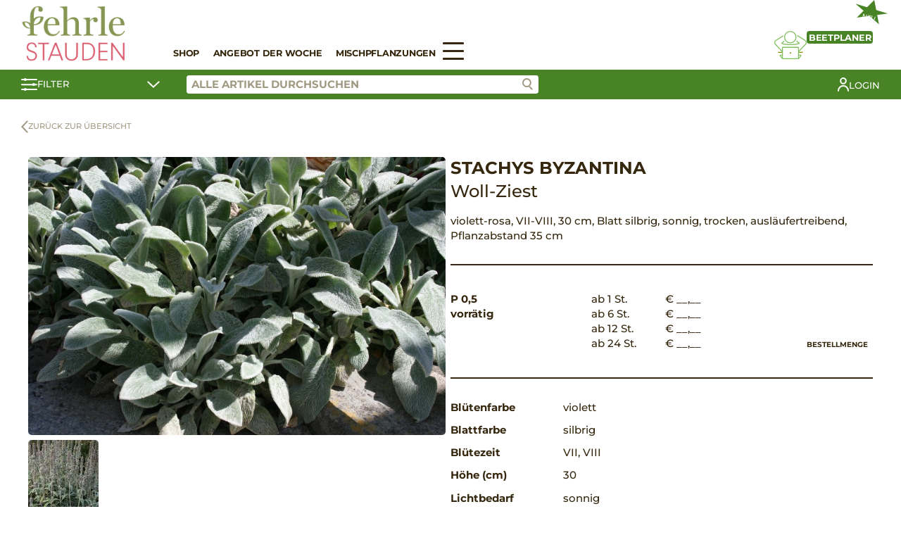

--- FILE ---
content_type: text/html; charset=UTF-8
request_url: https://shop.fehrle-stauden.de/produkt/stachys-byzantina/
body_size: 15127
content:
<!DOCTYPE html>
<html lang="de-DE">
<head>
	<meta charset="UTF-8">
	<meta name="viewport" content="width=device-width, initial-scale=1.0">
		<title>Stachys byzantina &#8211; Fehrle Stauden</title>
<meta name='robots' content='max-image-preview:large' />
<link rel='stylesheet' id='wp-block-library-css' href='https://shop.fehrle-stauden.de/wp-includes/css/dist/block-library/style.min.css?ver=6.4.3' type='text/css' media='all' />
<link rel='stylesheet' id='wc-blocks-vendors-style-css' href='https://shop.fehrle-stauden.de/wp-content/plugins/woocommerce/packages/woocommerce-blocks/build/wc-blocks-vendors-style.css?ver=9.4.3' type='text/css' media='all' />
<link rel='stylesheet' id='wc-blocks-style-css' href='https://shop.fehrle-stauden.de/wp-content/plugins/woocommerce/packages/woocommerce-blocks/build/wc-blocks-style.css?ver=9.4.3' type='text/css' media='all' />
<style id='classic-theme-styles-inline-css' type='text/css'>
/*! This file is auto-generated */
.wp-block-button__link{color:#fff;background-color:#32373c;border-radius:9999px;box-shadow:none;text-decoration:none;padding:calc(.667em + 2px) calc(1.333em + 2px);font-size:1.125em}.wp-block-file__button{background:#32373c;color:#fff;text-decoration:none}
</style>
<style id='global-styles-inline-css' type='text/css'>
body{--wp--preset--color--black: #000000;--wp--preset--color--cyan-bluish-gray: #abb8c3;--wp--preset--color--white: #ffffff;--wp--preset--color--pale-pink: #f78da7;--wp--preset--color--vivid-red: #cf2e2e;--wp--preset--color--luminous-vivid-orange: #ff6900;--wp--preset--color--luminous-vivid-amber: #fcb900;--wp--preset--color--light-green-cyan: #7bdcb5;--wp--preset--color--vivid-green-cyan: #00d084;--wp--preset--color--pale-cyan-blue: #8ed1fc;--wp--preset--color--vivid-cyan-blue: #0693e3;--wp--preset--color--vivid-purple: #9b51e0;--wp--preset--gradient--vivid-cyan-blue-to-vivid-purple: linear-gradient(135deg,rgba(6,147,227,1) 0%,rgb(155,81,224) 100%);--wp--preset--gradient--light-green-cyan-to-vivid-green-cyan: linear-gradient(135deg,rgb(122,220,180) 0%,rgb(0,208,130) 100%);--wp--preset--gradient--luminous-vivid-amber-to-luminous-vivid-orange: linear-gradient(135deg,rgba(252,185,0,1) 0%,rgba(255,105,0,1) 100%);--wp--preset--gradient--luminous-vivid-orange-to-vivid-red: linear-gradient(135deg,rgba(255,105,0,1) 0%,rgb(207,46,46) 100%);--wp--preset--gradient--very-light-gray-to-cyan-bluish-gray: linear-gradient(135deg,rgb(238,238,238) 0%,rgb(169,184,195) 100%);--wp--preset--gradient--cool-to-warm-spectrum: linear-gradient(135deg,rgb(74,234,220) 0%,rgb(151,120,209) 20%,rgb(207,42,186) 40%,rgb(238,44,130) 60%,rgb(251,105,98) 80%,rgb(254,248,76) 100%);--wp--preset--gradient--blush-light-purple: linear-gradient(135deg,rgb(255,206,236) 0%,rgb(152,150,240) 100%);--wp--preset--gradient--blush-bordeaux: linear-gradient(135deg,rgb(254,205,165) 0%,rgb(254,45,45) 50%,rgb(107,0,62) 100%);--wp--preset--gradient--luminous-dusk: linear-gradient(135deg,rgb(255,203,112) 0%,rgb(199,81,192) 50%,rgb(65,88,208) 100%);--wp--preset--gradient--pale-ocean: linear-gradient(135deg,rgb(255,245,203) 0%,rgb(182,227,212) 50%,rgb(51,167,181) 100%);--wp--preset--gradient--electric-grass: linear-gradient(135deg,rgb(202,248,128) 0%,rgb(113,206,126) 100%);--wp--preset--gradient--midnight: linear-gradient(135deg,rgb(2,3,129) 0%,rgb(40,116,252) 100%);--wp--preset--font-size--small: 13px;--wp--preset--font-size--medium: 20px;--wp--preset--font-size--large: 36px;--wp--preset--font-size--x-large: 42px;--wp--preset--spacing--20: 0.44rem;--wp--preset--spacing--30: 0.67rem;--wp--preset--spacing--40: 1rem;--wp--preset--spacing--50: 1.5rem;--wp--preset--spacing--60: 2.25rem;--wp--preset--spacing--70: 3.38rem;--wp--preset--spacing--80: 5.06rem;--wp--preset--shadow--natural: 6px 6px 9px rgba(0, 0, 0, 0.2);--wp--preset--shadow--deep: 12px 12px 50px rgba(0, 0, 0, 0.4);--wp--preset--shadow--sharp: 6px 6px 0px rgba(0, 0, 0, 0.2);--wp--preset--shadow--outlined: 6px 6px 0px -3px rgba(255, 255, 255, 1), 6px 6px rgba(0, 0, 0, 1);--wp--preset--shadow--crisp: 6px 6px 0px rgba(0, 0, 0, 1);}:where(.is-layout-flex){gap: 0.5em;}:where(.is-layout-grid){gap: 0.5em;}body .is-layout-flow > .alignleft{float: left;margin-inline-start: 0;margin-inline-end: 2em;}body .is-layout-flow > .alignright{float: right;margin-inline-start: 2em;margin-inline-end: 0;}body .is-layout-flow > .aligncenter{margin-left: auto !important;margin-right: auto !important;}body .is-layout-constrained > .alignleft{float: left;margin-inline-start: 0;margin-inline-end: 2em;}body .is-layout-constrained > .alignright{float: right;margin-inline-start: 2em;margin-inline-end: 0;}body .is-layout-constrained > .aligncenter{margin-left: auto !important;margin-right: auto !important;}body .is-layout-constrained > :where(:not(.alignleft):not(.alignright):not(.alignfull)){max-width: var(--wp--style--global--content-size);margin-left: auto !important;margin-right: auto !important;}body .is-layout-constrained > .alignwide{max-width: var(--wp--style--global--wide-size);}body .is-layout-flex{display: flex;}body .is-layout-flex{flex-wrap: wrap;align-items: center;}body .is-layout-flex > *{margin: 0;}body .is-layout-grid{display: grid;}body .is-layout-grid > *{margin: 0;}:where(.wp-block-columns.is-layout-flex){gap: 2em;}:where(.wp-block-columns.is-layout-grid){gap: 2em;}:where(.wp-block-post-template.is-layout-flex){gap: 1.25em;}:where(.wp-block-post-template.is-layout-grid){gap: 1.25em;}.has-black-color{color: var(--wp--preset--color--black) !important;}.has-cyan-bluish-gray-color{color: var(--wp--preset--color--cyan-bluish-gray) !important;}.has-white-color{color: var(--wp--preset--color--white) !important;}.has-pale-pink-color{color: var(--wp--preset--color--pale-pink) !important;}.has-vivid-red-color{color: var(--wp--preset--color--vivid-red) !important;}.has-luminous-vivid-orange-color{color: var(--wp--preset--color--luminous-vivid-orange) !important;}.has-luminous-vivid-amber-color{color: var(--wp--preset--color--luminous-vivid-amber) !important;}.has-light-green-cyan-color{color: var(--wp--preset--color--light-green-cyan) !important;}.has-vivid-green-cyan-color{color: var(--wp--preset--color--vivid-green-cyan) !important;}.has-pale-cyan-blue-color{color: var(--wp--preset--color--pale-cyan-blue) !important;}.has-vivid-cyan-blue-color{color: var(--wp--preset--color--vivid-cyan-blue) !important;}.has-vivid-purple-color{color: var(--wp--preset--color--vivid-purple) !important;}.has-black-background-color{background-color: var(--wp--preset--color--black) !important;}.has-cyan-bluish-gray-background-color{background-color: var(--wp--preset--color--cyan-bluish-gray) !important;}.has-white-background-color{background-color: var(--wp--preset--color--white) !important;}.has-pale-pink-background-color{background-color: var(--wp--preset--color--pale-pink) !important;}.has-vivid-red-background-color{background-color: var(--wp--preset--color--vivid-red) !important;}.has-luminous-vivid-orange-background-color{background-color: var(--wp--preset--color--luminous-vivid-orange) !important;}.has-luminous-vivid-amber-background-color{background-color: var(--wp--preset--color--luminous-vivid-amber) !important;}.has-light-green-cyan-background-color{background-color: var(--wp--preset--color--light-green-cyan) !important;}.has-vivid-green-cyan-background-color{background-color: var(--wp--preset--color--vivid-green-cyan) !important;}.has-pale-cyan-blue-background-color{background-color: var(--wp--preset--color--pale-cyan-blue) !important;}.has-vivid-cyan-blue-background-color{background-color: var(--wp--preset--color--vivid-cyan-blue) !important;}.has-vivid-purple-background-color{background-color: var(--wp--preset--color--vivid-purple) !important;}.has-black-border-color{border-color: var(--wp--preset--color--black) !important;}.has-cyan-bluish-gray-border-color{border-color: var(--wp--preset--color--cyan-bluish-gray) !important;}.has-white-border-color{border-color: var(--wp--preset--color--white) !important;}.has-pale-pink-border-color{border-color: var(--wp--preset--color--pale-pink) !important;}.has-vivid-red-border-color{border-color: var(--wp--preset--color--vivid-red) !important;}.has-luminous-vivid-orange-border-color{border-color: var(--wp--preset--color--luminous-vivid-orange) !important;}.has-luminous-vivid-amber-border-color{border-color: var(--wp--preset--color--luminous-vivid-amber) !important;}.has-light-green-cyan-border-color{border-color: var(--wp--preset--color--light-green-cyan) !important;}.has-vivid-green-cyan-border-color{border-color: var(--wp--preset--color--vivid-green-cyan) !important;}.has-pale-cyan-blue-border-color{border-color: var(--wp--preset--color--pale-cyan-blue) !important;}.has-vivid-cyan-blue-border-color{border-color: var(--wp--preset--color--vivid-cyan-blue) !important;}.has-vivid-purple-border-color{border-color: var(--wp--preset--color--vivid-purple) !important;}.has-vivid-cyan-blue-to-vivid-purple-gradient-background{background: var(--wp--preset--gradient--vivid-cyan-blue-to-vivid-purple) !important;}.has-light-green-cyan-to-vivid-green-cyan-gradient-background{background: var(--wp--preset--gradient--light-green-cyan-to-vivid-green-cyan) !important;}.has-luminous-vivid-amber-to-luminous-vivid-orange-gradient-background{background: var(--wp--preset--gradient--luminous-vivid-amber-to-luminous-vivid-orange) !important;}.has-luminous-vivid-orange-to-vivid-red-gradient-background{background: var(--wp--preset--gradient--luminous-vivid-orange-to-vivid-red) !important;}.has-very-light-gray-to-cyan-bluish-gray-gradient-background{background: var(--wp--preset--gradient--very-light-gray-to-cyan-bluish-gray) !important;}.has-cool-to-warm-spectrum-gradient-background{background: var(--wp--preset--gradient--cool-to-warm-spectrum) !important;}.has-blush-light-purple-gradient-background{background: var(--wp--preset--gradient--blush-light-purple) !important;}.has-blush-bordeaux-gradient-background{background: var(--wp--preset--gradient--blush-bordeaux) !important;}.has-luminous-dusk-gradient-background{background: var(--wp--preset--gradient--luminous-dusk) !important;}.has-pale-ocean-gradient-background{background: var(--wp--preset--gradient--pale-ocean) !important;}.has-electric-grass-gradient-background{background: var(--wp--preset--gradient--electric-grass) !important;}.has-midnight-gradient-background{background: var(--wp--preset--gradient--midnight) !important;}.has-small-font-size{font-size: var(--wp--preset--font-size--small) !important;}.has-medium-font-size{font-size: var(--wp--preset--font-size--medium) !important;}.has-large-font-size{font-size: var(--wp--preset--font-size--large) !important;}.has-x-large-font-size{font-size: var(--wp--preset--font-size--x-large) !important;}
.wp-block-navigation a:where(:not(.wp-element-button)){color: inherit;}
:where(.wp-block-post-template.is-layout-flex){gap: 1.25em;}:where(.wp-block-post-template.is-layout-grid){gap: 1.25em;}
:where(.wp-block-columns.is-layout-flex){gap: 2em;}:where(.wp-block-columns.is-layout-grid){gap: 2em;}
.wp-block-pullquote{font-size: 1.5em;line-height: 1.6;}
</style>
<link rel='stylesheet' id='photoswipe-css' href='https://shop.fehrle-stauden.de/wp-content/plugins/woocommerce/assets/css/photoswipe/photoswipe.min.css?ver=7.4.0' type='text/css' media='all' />
<link rel='stylesheet' id='photoswipe-default-skin-css' href='https://shop.fehrle-stauden.de/wp-content/plugins/woocommerce/assets/css/photoswipe/default-skin/default-skin.min.css?ver=7.4.0' type='text/css' media='all' />
<style id='woocommerce-inline-inline-css' type='text/css'>
.woocommerce form .form-row .required { visibility: visible; }
</style>
<link rel='stylesheet' id='stt-style-css' href='https://shop.fehrle-stauden.de/wp-content/themes/staudenringtwentythree/style.css?ver=1.0.61' type='text/css' media='all' />
<link rel='stylesheet' id='sttc-style-css' href='https://shop.fehrle-stauden.de/wp-content/themes/fehrletwentythree/style.css?ver=1.0.11' type='text/css' media='all' />
<link rel='stylesheet' id='popup-maker-site-css' href='https://shop.fehrle-stauden.de/wp-content/plugins/popup-maker/assets/css/pum-site.min.css?ver=1.18.0' type='text/css' media='all' />
<style id='popup-maker-site-inline-css' type='text/css'>
/* Popup Theme 41869: Standard-Theme */
.pum-theme-41869, .pum-theme-standard-theme { background-color: rgba( 255, 255, 255, 0.70 ) } 
.pum-theme-41869 .pum-container, .pum-theme-standard-theme .pum-container { padding: 18px; border-radius: 0px; border: 1px none #000000; box-shadow: 1px 1px 3px 0px rgba( 2, 2, 2, 0.23 ); background-color: rgba( 243, 243, 243, 1.00 ) } 
.pum-theme-41869 .pum-title, .pum-theme-standard-theme .pum-title { color: #000000; text-align: left; text-shadow: 0px 0px 0px rgba( 2, 2, 2, 0.23 ); font-family: inherit; font-weight: 400; font-size: 32px; line-height: 36px } 
.pum-theme-41869 .pum-content, .pum-theme-standard-theme .pum-content { color: #4a4a4a; font-family: inherit; font-weight: 400 } 
.pum-theme-41869 .pum-content + .pum-close, .pum-theme-standard-theme .pum-content + .pum-close { position: absolute; height: 50px; width: 50px; left: auto; right: 0px; bottom: auto; top: 0px; padding: 8px; color: #ffffff; font-family: inherit; font-weight: 400; font-size: 12px; line-height: 36px; border: 1px none #ffffff; border-radius: 0px; box-shadow: 1px 1px 3px 0px rgba( 2, 2, 2, 0.23 ); text-shadow: 0px 0px 0px rgba( 0, 0, 0, 0.23 ); background-color: rgba( 74, 74, 74, 1.00 ) } 

/* Popup Theme 41870: Light Box */
.pum-theme-41870, .pum-theme-lightbox { background-color: rgba( 0, 0, 0, 0.60 ) } 
.pum-theme-41870 .pum-container, .pum-theme-lightbox .pum-container { padding: 18px; border-radius: 3px; border: 8px solid #000000; box-shadow: 0px 0px 30px 0px rgba( 2, 2, 2, 1.00 ); background-color: rgba( 255, 255, 255, 1.00 ) } 
.pum-theme-41870 .pum-title, .pum-theme-lightbox .pum-title { color: #000000; text-align: left; text-shadow: 0px 0px 0px rgba( 2, 2, 2, 0.23 ); font-family: inherit; font-weight: 100; font-size: 32px; line-height: 36px } 
.pum-theme-41870 .pum-content, .pum-theme-lightbox .pum-content { color: #000000; font-family: inherit; font-weight: 100 } 
.pum-theme-41870 .pum-content + .pum-close, .pum-theme-lightbox .pum-content + .pum-close { position: absolute; height: 26px; width: 26px; left: auto; right: -13px; bottom: auto; top: -13px; padding: 0px; color: #ffffff; font-family: Arial; font-weight: 100; font-size: 24px; line-height: 24px; border: 2px solid #ffffff; border-radius: 26px; box-shadow: 0px 0px 15px 1px rgba( 2, 2, 2, 0.75 ); text-shadow: 0px 0px 0px rgba( 0, 0, 0, 0.23 ); background-color: rgba( 0, 0, 0, 1.00 ) } 

/* Popup Theme 41871: Enterprise Blue */
.pum-theme-41871, .pum-theme-enterprise-blue { background-color: rgba( 0, 0, 0, 0.70 ) } 
.pum-theme-41871 .pum-container, .pum-theme-enterprise-blue .pum-container { padding: 28px; border-radius: 5px; border: 1px none #000000; box-shadow: 0px 10px 25px 4px rgba( 2, 2, 2, 0.50 ); background-color: rgba( 255, 255, 255, 1.00 ) } 
.pum-theme-41871 .pum-title, .pum-theme-enterprise-blue .pum-title { color: #315b7c; text-align: left; text-shadow: 0px 0px 0px rgba( 2, 2, 2, 0.23 ); font-family: inherit; font-weight: 100; font-size: 34px; line-height: 36px } 
.pum-theme-41871 .pum-content, .pum-theme-enterprise-blue .pum-content { color: #2d2d2d; font-family: inherit; font-weight: 100 } 
.pum-theme-41871 .pum-content + .pum-close, .pum-theme-enterprise-blue .pum-content + .pum-close { position: absolute; height: 28px; width: 28px; left: auto; right: 8px; bottom: auto; top: 8px; padding: 4px; color: #ffffff; font-family: Times New Roman; font-weight: 100; font-size: 20px; line-height: 20px; border: 1px none #ffffff; border-radius: 42px; box-shadow: 0px 0px 0px 0px rgba( 2, 2, 2, 0.23 ); text-shadow: 0px 0px 0px rgba( 0, 0, 0, 0.23 ); background-color: rgba( 49, 91, 124, 1.00 ) } 

/* Popup Theme 41872: Hallo Box */
.pum-theme-41872, .pum-theme-hello-box { background-color: rgba( 0, 0, 0, 0.75 ) } 
.pum-theme-41872 .pum-container, .pum-theme-hello-box .pum-container { padding: 30px; border-radius: 80px; border: 14px solid #81d742; box-shadow: 0px 0px 0px 0px rgba( 2, 2, 2, 0.00 ); background-color: rgba( 255, 255, 255, 1.00 ) } 
.pum-theme-41872 .pum-title, .pum-theme-hello-box .pum-title { color: #2d2d2d; text-align: left; text-shadow: 0px 0px 0px rgba( 2, 2, 2, 0.23 ); font-family: Montserrat; font-weight: 100; font-size: 32px; line-height: 36px } 
.pum-theme-41872 .pum-content, .pum-theme-hello-box .pum-content { color: #2d2d2d; font-family: inherit; font-weight: 100 } 
.pum-theme-41872 .pum-content + .pum-close, .pum-theme-hello-box .pum-content + .pum-close { position: absolute; height: auto; width: auto; left: auto; right: -30px; bottom: auto; top: -30px; padding: 0px; color: #2d2d2d; font-family: Times New Roman; font-weight: 100; font-size: 32px; line-height: 28px; border: 1px none #ffffff; border-radius: 28px; box-shadow: 0px 0px 0px 0px rgba( 2, 2, 2, 0.23 ); text-shadow: 0px 0px 0px rgba( 0, 0, 0, 0.23 ); background-color: rgba( 255, 255, 255, 1.00 ) } 

/* Popup Theme 41873: Spitzenposition */
.pum-theme-41873, .pum-theme-cutting-edge { background-color: rgba( 0, 0, 0, 0.50 ) } 
.pum-theme-41873 .pum-container, .pum-theme-cutting-edge .pum-container { padding: 18px; border-radius: 0px; border: 1px none #000000; box-shadow: 0px 10px 25px 0px rgba( 2, 2, 2, 0.50 ); background-color: rgba( 30, 115, 190, 1.00 ) } 
.pum-theme-41873 .pum-title, .pum-theme-cutting-edge .pum-title { color: #ffffff; text-align: left; text-shadow: 0px 0px 0px rgba( 2, 2, 2, 0.23 ); font-family: Sans-Serif; font-weight: 100; font-size: 26px; line-height: 28px } 
.pum-theme-41873 .pum-content, .pum-theme-cutting-edge .pum-content { color: #ffffff; font-family: inherit; font-weight: 100 } 
.pum-theme-41873 .pum-content + .pum-close, .pum-theme-cutting-edge .pum-content + .pum-close { position: absolute; height: 24px; width: 24px; left: auto; right: 0px; bottom: auto; top: 0px; padding: 0px; color: #1e73be; font-family: Times New Roman; font-weight: 100; font-size: 32px; line-height: 24px; border: 1px none #ffffff; border-radius: 0px; box-shadow: -1px 1px 1px 0px rgba( 2, 2, 2, 0.10 ); text-shadow: -1px 1px 1px rgba( 0, 0, 0, 0.10 ); background-color: rgba( 238, 238, 34, 1.00 ) } 

/* Popup Theme 41874: Rahmen */
.pum-theme-41874, .pum-theme-framed-border { background-color: rgba( 255, 255, 255, 0.50 ) } 
.pum-theme-41874 .pum-container, .pum-theme-framed-border .pum-container { padding: 18px; border-radius: 0px; border: 20px outset #dd3333; box-shadow: 1px 1px 3px 0px rgba( 2, 2, 2, 0.97 ) inset; background-color: rgba( 255, 251, 239, 1.00 ) } 
.pum-theme-41874 .pum-title, .pum-theme-framed-border .pum-title { color: #000000; text-align: left; text-shadow: 0px 0px 0px rgba( 2, 2, 2, 0.23 ); font-family: inherit; font-weight: 100; font-size: 32px; line-height: 36px } 
.pum-theme-41874 .pum-content, .pum-theme-framed-border .pum-content { color: #2d2d2d; font-family: inherit; font-weight: 100 } 
.pum-theme-41874 .pum-content + .pum-close, .pum-theme-framed-border .pum-content + .pum-close { position: absolute; height: 20px; width: 20px; left: auto; right: -20px; bottom: auto; top: -20px; padding: 0px; color: #ffffff; font-family: Tahoma; font-weight: 700; font-size: 16px; line-height: 18px; border: 1px none #ffffff; border-radius: 0px; box-shadow: 0px 0px 0px 0px rgba( 2, 2, 2, 0.23 ); text-shadow: 0px 0px 0px rgba( 0, 0, 0, 0.23 ); background-color: rgba( 0, 0, 0, 0.55 ) } 

/* Popup Theme 41875: Floating Bar - Soft Blue */
.pum-theme-41875, .pum-theme-floating-bar { background-color: rgba( 255, 255, 255, 0.00 ) } 
.pum-theme-41875 .pum-container, .pum-theme-floating-bar .pum-container { padding: 8px; border-radius: 0px; border: 1px none #000000; box-shadow: 1px 1px 3px 0px rgba( 2, 2, 2, 0.23 ); background-color: rgba( 238, 246, 252, 1.00 ) } 
.pum-theme-41875 .pum-title, .pum-theme-floating-bar .pum-title { color: #505050; text-align: left; text-shadow: 0px 0px 0px rgba( 2, 2, 2, 0.23 ); font-family: inherit; font-weight: 400; font-size: 32px; line-height: 36px } 
.pum-theme-41875 .pum-content, .pum-theme-floating-bar .pum-content { color: #505050; font-family: inherit; font-weight: 400 } 
.pum-theme-41875 .pum-content + .pum-close, .pum-theme-floating-bar .pum-content + .pum-close { position: absolute; height: 18px; width: 18px; left: auto; right: 5px; bottom: auto; top: 50%; padding: 0px; color: #505050; font-family: Sans-Serif; font-weight: 700; font-size: 15px; line-height: 18px; border: 1px solid #505050; border-radius: 15px; box-shadow: 0px 0px 0px 0px rgba( 2, 2, 2, 0.00 ); text-shadow: 0px 0px 0px rgba( 0, 0, 0, 0.00 ); background-color: rgba( 255, 255, 255, 0.00 ); transform: translate(0, -50%) } 

/* Popup Theme 41876: Content Only - For use with page builders or block editor */
.pum-theme-41876, .pum-theme-content-only { background-color: rgba( 0, 0, 0, 0.70 ) } 
.pum-theme-41876 .pum-container, .pum-theme-content-only .pum-container { padding: 0px; border-radius: 0px; border: 1px none #000000; box-shadow: 0px 0px 0px 0px rgba( 2, 2, 2, 0.00 ) } 
.pum-theme-41876 .pum-title, .pum-theme-content-only .pum-title { color: #000000; text-align: left; text-shadow: 0px 0px 0px rgba( 2, 2, 2, 0.23 ); font-family: inherit; font-weight: 400; font-size: 32px; line-height: 36px } 
.pum-theme-41876 .pum-content, .pum-theme-content-only .pum-content { color: #8c8c8c; font-family: inherit; font-weight: 400 } 
.pum-theme-41876 .pum-content + .pum-close, .pum-theme-content-only .pum-content + .pum-close { position: absolute; height: 18px; width: 18px; left: auto; right: 7px; bottom: auto; top: 7px; padding: 0px; color: #000000; font-family: inherit; font-weight: 700; font-size: 20px; line-height: 20px; border: 1px none #ffffff; border-radius: 15px; box-shadow: 0px 0px 0px 0px rgba( 2, 2, 2, 0.00 ); text-shadow: 0px 0px 0px rgba( 0, 0, 0, 0.00 ); background-color: rgba( 255, 255, 255, 0.00 ) } 

#pum-289026 {z-index: 1999999999}

</style>
<script type="text/javascript" src="https://shop.fehrle-stauden.de/wp-includes/js/jquery/jquery.min.js?ver=3.7.1" id="jquery-core-js"></script>
<script type="text/javascript" src="https://shop.fehrle-stauden.de/wp-includes/js/jquery/jquery-migrate.min.js?ver=3.4.1" id="jquery-migrate-js"></script>
<link rel="canonical" href="https://shop.fehrle-stauden.de/produkt/stachys-byzantina/" />
	<noscript><style>.woocommerce-product-gallery{ opacity: 1 !important; }</style></noscript>
	<meta name="generator" content="Elementor 3.11.1; settings: css_print_method-external, google_font-enabled, font_display-auto">
<link rel="icon" href="https://shop.fehrle-stauden.de/wp-content/uploads/2025/01/cropped-Fehrle-Stauden-ICON-farbig_RGB-32x32.png" sizes="32x32" />
<link rel="icon" href="https://shop.fehrle-stauden.de/wp-content/uploads/2025/01/cropped-Fehrle-Stauden-ICON-farbig_RGB-192x192.png" sizes="192x192" />
<link rel="apple-touch-icon" href="https://shop.fehrle-stauden.de/wp-content/uploads/2025/01/cropped-Fehrle-Stauden-ICON-farbig_RGB-180x180.png" />
<meta name="msapplication-TileImage" content="https://shop.fehrle-stauden.de/wp-content/uploads/2025/01/cropped-Fehrle-Stauden-ICON-farbig_RGB-270x270.png" />
</head>
<body class="product-template-default single single-product postid-2767 wp-custom-logo theme-staudenringtwentythree woocommerce woocommerce-page woocommerce-no-js elementor-default elementor-kit-18">
	
<header>
    <div class="stt-shop-header">
        <div class="stt-shop-header-navigation container">
            <div class="stt-shop-haeader-navigation-logo">
                <a href="https://shop.fehrle-stauden.de/" class="custom-logo-link" rel="home"><img width="3105" height="1639" src="https://shop.fehrle-stauden.de/wp-content/uploads/2025/01/Fehrle-Stauden-LOGO-farbig_RGB.png" class="custom-logo" alt="Fehrle Stauden" decoding="async" fetchpriority="high" srcset="https://shop.fehrle-stauden.de/wp-content/uploads/2025/01/Fehrle-Stauden-LOGO-farbig_RGB.png 3105w, https://shop.fehrle-stauden.de/wp-content/uploads/2025/01/Fehrle-Stauden-LOGO-farbig_RGB-300x158.png 300w, https://shop.fehrle-stauden.de/wp-content/uploads/2025/01/Fehrle-Stauden-LOGO-farbig_RGB-1024x541.png 1024w, https://shop.fehrle-stauden.de/wp-content/uploads/2025/01/Fehrle-Stauden-LOGO-farbig_RGB-768x405.png 768w, https://shop.fehrle-stauden.de/wp-content/uploads/2025/01/Fehrle-Stauden-LOGO-farbig_RGB-1536x811.png 1536w, https://shop.fehrle-stauden.de/wp-content/uploads/2025/01/Fehrle-Stauden-LOGO-farbig_RGB-2048x1081.png 2048w, https://shop.fehrle-stauden.de/wp-content/uploads/2025/01/Fehrle-Stauden-LOGO-farbig_RGB-1000x528.png 1000w" sizes="(max-width: 3105px) 100vw, 3105px" /></a>            </div>

            <div class="stt-shop-header-navigation-content">
                <div class="stt-shop-header-navigation-openers">
                    <a href="#" class="stt-filter-opener stt-mobile">
                        <svg xmlns="http://www.w3.org/2000/svg" width="22.923" height="18" viewBox="0 0 22.923 18">
                            <g data-name="Gruppe 120" transform="translate(-164.5 -151.964)">
                                <g data-name="Gruppe 117" transform="translate(165.5 152)">
                                <g data-name="Gruppe 107" transform="translate(0)">
                                    <line data-name="Linie 13" x2="20.923" transform="translate(0 2.003)" fill="none" stroke="#fff" stroke-linecap="round" stroke-width="2"/>
                                    <circle data-name="Ellipse 8" cx="2" cy="2" r="2" transform="translate(2.8 -0.036)" fill="#fff"/>
                                </g>
                                <g data-name="Gruppe 108" transform="translate(0 7.564)">
                                    <line data-name="Linie 14" x2="20.923" transform="translate(0 1.562)" fill="none" stroke="#fff" stroke-linecap="round" stroke-width="2"/>
                                    <circle data-name="Ellipse 9" cx="2" cy="2" r="2" transform="translate(14.8 -0.6)" fill="#fff"/>
                                </g>
                                </g>
                                <g data-name="Gruppe 119" transform="translate(165.5 166.182)">
                                <g data-name="Gruppe 118" transform="translate(0 0)">
                                    <line data-name="Linie 13" x2="20.923" transform="translate(0 1.879)" fill="none" stroke="#fff" stroke-linecap="round" stroke-width="2"/>
                                    <circle data-name="Ellipse 8" cx="2" cy="2" r="2" transform="translate(2.8 -0.218)" fill="#fff"/>
                                </g>
                                </g>
                            </g>
                        </svg>
                    </a>
                    <a href="#" class="stt-hamburger stt-mobile">
                        <span></span>
                        <span></span>
                        <span></span>
                    </a>
                </div>

                <div class="stt-shop-header-navigation-container">
                    <div class="stt-shop-header-navigation-list">
                        <div class="stt-mobile">
                            <div class="menu-burgermenu-container"><ul id="menu-burgermenu" class="menu"><li id="menu-item-33000" class="menu-item menu-item-type-post_type menu-item-object-page menu-item-home current_page_parent menu-item-33000"><a href="https://shop.fehrle-stauden.de/">Shop</a></li>
<li id="menu-item-52" class="menu-item menu-item-type-post_type menu-item-object-page menu-item-52"><a href="https://shop.fehrle-stauden.de/angebot-der-woche/">Angebot der Woche</a></li>
<li id="menu-item-51" class="menu-item menu-item-type-post_type menu-item-object-page menu-item-51"><a href="https://shop.fehrle-stauden.de/staudenplaner/">Staudenplaner</a></li>
<li id="menu-item-34069" class="menu-item menu-item-type-post_type menu-item-object-page menu-item-34069"><a href="https://shop.fehrle-stauden.de/verkaufshilfen/">Verkaufshilfen</a></li>
<li id="menu-item-34068" class="menu-item menu-item-type-post_type menu-item-object-page menu-item-34068"><a href="https://shop.fehrle-stauden.de/stauden-mischpflanzungen/">Mischpflanzungen</a></li>
<li id="menu-item-154994" class="menu-item menu-item-type-post_type menu-item-object-page menu-item-154994"><a href="https://shop.fehrle-stauden.de/dachbegruenung/">Dachstauden</a></li>
<li id="menu-item-111638" class="hide-if-not-logged-in menu-new menu-item menu-item-type-post_type menu-item-object-page menu-item-111638"><a href="https://shop.fehrle-stauden.de/downloads/">Downloads</a></li>
</ul></div>                        </div>
                        <div class="stt-desktop">
                            <div class="menu-hauptmenu-container"><ul id="menu-hauptmenu" class="menu"><li id="menu-item-345274" class="menu-item menu-item-type-post_type menu-item-object-page menu-item-home current_page_parent menu-item-345274"><a href="https://shop.fehrle-stauden.de/">Shop</a></li>
<li id="menu-item-345275" class="menu-item menu-item-type-post_type menu-item-object-page menu-item-345275"><a href="https://shop.fehrle-stauden.de/angebot-der-woche/">Angebot der Woche</a></li>
<li id="menu-item-345276" class="menu-item menu-item-type-post_type menu-item-object-page menu-item-345276"><a href="https://shop.fehrle-stauden.de/stauden-mischpflanzungen/">Mischpflanzungen</a></li>
</ul></div>                                                            <a href="#" class="stt-hamburger">
                                    <span></span>
                                    <span></span>
                                    <span></span>
                                </a>
                                                    </div>
                    </div>

                                            <div class="stt-shop-header-navigation-bed-planner">
                            <a href="#" class="open-modal" data-modal="stt-bedplanner-modal">
                                <div class="stt-shop-header-navigation-bed-planner__title">
                                    <span class="stt-shop-header-navigation-bed-planner__title-new">NEU</span>
                                    <span>Beetplaner</span>
                                </div>
                                <svg xmlns="http://www.w3.org/2000/svg" xmlns:xlink="http://www.w3.org/1999/xlink" width="45.802" height="39.858" viewBox="0 0 45.802 39.858">
                                    <g data-name="Gruppe 112" transform="translate(-100 0)">
                                        <g data-name="Gruppe 112" transform="translate(100 0)" clip-path="url(#clip-path)">
                                        <path data-name="Pfad 88" d="M40.991,24.457a.664.664,0,0,0-.221-.547l-3.911-3.461-.878.992,3.133,2.771c-1.429.5-4.808,1.343-11.418,1.343-6.535,0-9.7-.822-11.015-1.315l2.734-2.419-.877-.992-3.481,3.08a.662.662,0,0,0,.039,1.024c.263.2,2.851,1.947,12.6,1.947,9.889,0,12.869-1.839,12.992-1.917a.663.663,0,0,0,.3-.506" transform="translate(-5.013 -6.91)" fill="#8b8d0d"/>
                                        <path data-name="Pfad 89" d="M62.111,18.848a4.327,4.327,0,0,0-1.882-3.122L49.046,8.615l-.71,1.117,11.165,7.1a3,3,0,0,1,.491,4.541L50.143,31.725l.959.913,9.85-10.354a4.317,4.317,0,0,0,1.159-3.436" transform="translate(-16.334 -2.911)" fill="#8b8d0d"/>
                                        <path data-name="Pfad 90" d="M1.341,19.211a2.99,2.99,0,0,1,1.276-2.146l10.506-6.679-.71-1.118L1.889,15.959A4.324,4.324,0,0,0,1.182,22.5l9.85,10.51L12,32.107,2.145,21.595a2.994,2.994,0,0,1-.8-2.383" transform="translate(0 -3.132)" fill="#8b8d0d"/>
                                        <path data-name="Pfad 91" d="M29.682,17.528a8.764,8.764,0,1,0-8.764-8.765,8.775,8.775,0,0,0,8.764,8.765m0-16.2a7.44,7.44,0,1,1-7.44,7.438,7.448,7.448,0,0,1,7.44-7.438" transform="translate(-7.069 0)" fill="#8b8d0d"/>
                                        <rect data-name="Rechteck 60" width="6.157" height="1.324" transform="translate(34.288 29.579)" fill="#8b8d0d"/>
                                        <rect data-name="Rechteck 61" width="6.157" height="1.324" transform="translate(5.357 29.579)" fill="#8b8d0d"/>
                                        <path data-name="Pfad 92" d="M41.917,45.663a1.187,1.187,0,0,0-1.028-.521H38.817V35.311a1.354,1.354,0,0,0-1.353-1.352H16.071a1.353,1.353,0,0,0-1.352,1.352v9.831H12.646a1.185,1.185,0,0,0-1.028.522,1.224,1.224,0,0,0-.044,1.189l3.168,3.9a1.2,1.2,0,0,0,1.188.572l21.534,0c.052,0,.1,0,.152,0s.119.006.187.006a1.4,1.4,0,0,0,1.2-.6l2.884-3.755.078-.13a1.227,1.227,0,0,0-.046-1.188m-27.2.8v2.173l-1.778-2.173ZM16.071,50h-.027l.027-14.717,21.422.028V50H16.071Zm22.746-1.2V46.467H40.61Z" transform="translate(-3.867 -11.476)" fill="#8b8d0d"/>
                                        <line data-name="Linie 15" x2="0.001" transform="translate(22.9 31.137)" fill="none" stroke="#8b8d0d" stroke-linecap="round" stroke-miterlimit="10" stroke-width="2"/>
                                        </g>
                                    </g>
                                </svg>
                            </a>
                        </div>
                                        
                    <div class="stt-mobile">
                        		<a href="https://shop.fehrle-stauden.de/mein-konto/?redirect" class="stt-my-profile">
				<span>Login</span></a>
		                                                                    </div>
                </div>
            </div>
        </div>
        <div class="stt-shop-header-bar">
            <div class="container">
                <a href="#" class="stt-shop-header-bar-filter stt-filter-opener">
                    <svg xmlns="http://www.w3.org/2000/svg" width="22.923" height="18" viewBox="0 0 22.923 18">
                        <g data-name="Gruppe 120" transform="translate(-164.5 -151.964)">
                            <g data-name="Gruppe 117" transform="translate(165.5 152)">
                            <g data-name="Gruppe 107" transform="translate(0)">
                                <line data-name="Linie 13" x2="20.923" transform="translate(0 2.003)" fill="none" stroke="#fff" stroke-linecap="round" stroke-width="2"/>
                                <circle data-name="Ellipse 8" cx="2" cy="2" r="2" transform="translate(2.8 -0.036)" fill="#fff"/>
                            </g>
                            <g data-name="Gruppe 108" transform="translate(0 7.564)">
                                <line data-name="Linie 14" x2="20.923" transform="translate(0 1.562)" fill="none" stroke="#fff" stroke-linecap="round" stroke-width="2"/>
                                <circle data-name="Ellipse 9" cx="2" cy="2" r="2" transform="translate(14.8 -0.6)" fill="#fff"/>
                            </g>
                            </g>
                            <g data-name="Gruppe 119" transform="translate(165.5 166.182)">
                            <g data-name="Gruppe 118" transform="translate(0 0)">
                                <line data-name="Linie 13" x2="20.923" transform="translate(0 1.879)" fill="none" stroke="#fff" stroke-linecap="round" stroke-width="2"/>
                                <circle data-name="Ellipse 8" cx="2" cy="2" r="2" transform="translate(2.8 -0.218)" fill="#fff"/>
                            </g>
                            </g>
                        </g>
                    </svg>
                    <span>Filter</span>
                    <svg xmlns="http://www.w3.org/2000/svg" width="18.02" height="10.056" viewBox="0 0 18.02 10.056">
                        <path id="Pfad_105" data-name="Pfad 105" d="M527.882,5837.131l7.45,7.258,7.742-7.258" transform="translate(-526.468 -5835.717)" fill="none" stroke="#fff" stroke-linecap="round" stroke-width="2"/>
                    </svg>
                </a>
                <div class="stt-shop-header-bar-right">
                    <div class="stt-shop-header-bar-search">
                        <input class="stt-product-search" placeholder="Alle Artikel durchsuchen" value="">
                        <a href="#" class="stt-product-search-icon btn-search">
                            <svg data-name="Gruppe 122" xmlns="http://www.w3.org/2000/svg" width="15.262" height="16.958" viewBox="0 0 15.262 16.958">
                                <g data-name="Gruppe 121" transform="translate(9.688 11.202)">
                                    <line data-name="Linie 13" x2="4.159" y2="4.343" fill="none" stroke="#9f9a84" stroke-linecap="round" stroke-width="2"/>
                                </g>
                                <g data-name="Ellipse 10" fill="#fff" stroke="#9f9a84" stroke-width="2">
                                    <circle cx="6.5" cy="6.5" r="6.5" stroke="none"/>
                                    <circle cx="6.5" cy="6.5" r="5.5" fill="none"/>
                                </g>
                            </svg>
                        </a>
                        <div class="stt-search-suggestions"></div>
                    </div>
                    <div class="stt-shop-header-bar-additional">
                        		<a href="https://shop.fehrle-stauden.de/mein-konto/?redirect" class="stt-my-profile">
				<svg xmlns="http://www.w3.org/2000/svg" xmlns:xlink="http://www.w3.org/1999/xlink" width="16.264" height="20.066" viewBox="0 0 16.264 20.066">
			<g data-name="Gruppe 186" transform="translate(0 0)">
				<g data-name="Gruppe 186">
				<circle data-name="Ellipse 17" cx="3.917" cy="3.917" r="3.917" transform="translate(4.215 1)" fill="none" stroke="#fff" stroke-linecap="round" stroke-linejoin="round" stroke-width="2"/>
				<path data-name="Pfad 171" d="M1,19.066a7.132,7.132,0,0,1,14.264,0" fill="none" stroke="#fff" stroke-linecap="round" stroke-linejoin="round" stroke-width="2"/>
				</g>
			</g>
		</svg>
				<span>Login</span></a>
		                                                                    </div>
                </div>
            </div>
        </div>
        <div class="stt-shop-header-filter-contents container">
            	
	<div>
		<div class="filter-group">
	<div class="knospig-bluehend">			<label class="checkbox-container">
				knospig-blühend <input class="filter filter-knospig-bluehend" data-filter="prioritaet" data-filter-value="knospig-bluehend" type="checkbox"><span class="checkmark"></span>
			</label>
			</div>
	<div class="schoener-austrieb">			<label class="checkbox-container">
				Schöner Austrieb <input class="filter filter-schoener-austrieb" data-filter="prioritaet" data-filter-value="schoener-austrieb" type="checkbox"><span class="checkmark"></span>
			</label>
			</div>
	<div class="schoenes-laub">			<label class="checkbox-container">
				Schönes Laub <input class="filter filter-schoenes-laub" data-filter="prioritaet" data-filter-value="schoenes-laub" type="checkbox"><span class="checkmark"></span>
			</label>
			</div>
	<div class="">			<label class="checkbox-container">
				Nur verfügbare anzeigen <input class="filter filter-vorraetig" data-filter="prioritaet" data-filter-value="vorraetig" type="checkbox"><span class="checkmark"></span>
			</label>
			</div>
	<div class="sb">			<label class="checkbox-container">
				Stauden mit Buntbild <input class="filter filter-sb" data-filter="sortiment" data-filter-value="sb" type="checkbox"><span class="checkmark"></span>
			</label>
			</div><br>
			<label class="checkbox-container">
				Favoriten <input class="filter filter-ja" data-filter="favoriten" data-filter-value="ja" type="checkbox"><span class="checkmark"></span>
			</label>
			
</div>
<div class="filter-group">
<div class="filter-group-heading">
		Pflanzengruppen
	</div>
<div class="filter-group-content">
							<label class="checkbox-container">
						Farne <input class="filter filter-farne" data-filter="kategorie" data-filter-value="farne" type="checkbox"><span class="checkmark"></span>
					</label>
										<label class="checkbox-container">
						Gräser <input class="filter filter-graeser" data-filter="kategorie" data-filter-value="graeser" type="checkbox"><span class="checkmark"></span>
					</label>
										<label class="checkbox-container" style="display:none;">
						Kooperationen <input class="filter filter-kooperationen" data-filter="kategorie" data-filter-value="kooperationen" type="checkbox"><span class="checkmark"></span>
					</label>
										<label class="checkbox-container">
						Kräuter <input class="filter filter-kraeuter" data-filter="kategorie" data-filter-value="kraeuter" type="checkbox"><span class="checkmark"></span>
					</label>
										<label class="checkbox-container">
						Staude des Jahres <input class="filter filter-staude-des-jahres" data-filter="kategorie" data-filter-value="staude-des-jahres" type="checkbox"><span class="checkmark"></span>
					</label>
										<label class="checkbox-container">
						Stauden <input class="filter filter-stauden" data-filter="kategorie" data-filter-value="stauden" type="checkbox"><span class="checkmark"></span>
					</label>
										<label class="checkbox-container" style="display:none;">
						Stauden-Mischpflanzungen <input class="filter filter-stauden-mischpflanzungen" data-filter="kategorie" data-filter-value="stauden-mischpflanzungen" type="checkbox"><span class="checkmark"></span>
					</label>
										<label class="checkbox-container">
						Verkaufshilfen <input class="filter filter-verkaufshilfen" data-filter="kategorie" data-filter-value="verkaufshilfen" type="checkbox"><span class="checkmark"></span>
					</label>
										<label class="checkbox-container">
						Wasserpflanzen <input class="filter filter-wasserpflanzen" data-filter="kategorie" data-filter-value="wasserpflanzen" type="checkbox"><span class="checkmark"></span>
					</label>
										<label class="checkbox-container">
						Wildstauden <input class="filter filter-wildstauden" data-filter="kategorie" data-filter-value="wildstauden" type="checkbox"><span class="checkmark"></span>
					</label>
					
	</div>
</div>
<div style="display:none;">
				<label class="checkbox-container">
				Heimische Wildstaude <input class="filter filter-heimische_wildstaude" data-filter="meta" data-filter-value="heimische_wildstaude" type="checkbox"><span class="checkmark"></span>
			</label>
			<br>
				<label class="checkbox-container">
				Gartenschatz <input class="filter filter-gartenschatz" data-filter="meta" data-filter-value="gartenschatz" type="checkbox"><span class="checkmark"></span>
			</label>
			<br>
				<label class="checkbox-container">
				75+ lagernd <input class="filter filter-75" data-filter="bestand" data-filter-value="75" type="checkbox"><span class="checkmark"></span>
			</label>
			
</div>
<div style="display:none;" class="filter-group">
<div class="filter-group-heading">
		SB Sortiment
	</div>
<div class="filter-group-content">
								<label class="checkbox-container">
							AdW Lavandula Paeonia <input class="filter filter-adw-lavandula-paeonia" data-filter="sb-sortiment" data-filter-value="adw-lavandula-paeonia" type="checkbox"><span class="checkmark"></span>
						</label>
												<label class="checkbox-container">
							Allium &amp; Eremurus <input class="filter filter-allium-eremurus" data-filter="sb-sortiment" data-filter-value="allium-eremurus" type="checkbox"><span class="checkmark"></span>
						</label>
												<label class="checkbox-container">
							Farne <input class="filter filter-farne" data-filter="sb-sortiment" data-filter-value="farne" type="checkbox"><span class="checkmark"></span>
						</label>
												<label class="checkbox-container">
							Frühjahrsangebot <input class="filter filter-fruehjahrsangebot" data-filter="sb-sortiment" data-filter-value="fruehjahrsangebot" type="checkbox"><span class="checkmark"></span>
						</label>
												<label class="checkbox-container">
							Gräser <input class="filter filter-graeser-sb-sortiment" data-filter="sb-sortiment" data-filter-value="graeser-sb-sortiment" type="checkbox"><span class="checkmark"></span>
						</label>
												<label class="checkbox-container">
							Heimische Stauden <input class="filter filter-heimische-stauden" data-filter="sb-sortiment" data-filter-value="heimische-stauden" type="checkbox"><span class="checkmark"></span>
						</label>
												<label class="checkbox-container">
							Kräuter <input class="filter filter-kraeuter-sb-sortiment" data-filter="sb-sortiment" data-filter-value="kraeuter-sb-sortiment" type="checkbox"><span class="checkmark"></span>
						</label>
												<label class="checkbox-container">
							Paeonia <input class="filter filter-paeonia" data-filter="sb-sortiment" data-filter-value="paeonia" type="checkbox"><span class="checkmark"></span>
						</label>
												<label class="checkbox-container">
							Permakultur <input class="filter filter-permakultur" data-filter="sb-sortiment" data-filter-value="permakultur" type="checkbox"><span class="checkmark"></span>
						</label>
												<label class="checkbox-container">
							Solitärstauden <input class="filter filter-solitaerstauden" data-filter="sb-sortiment" data-filter-value="solitaerstauden" type="checkbox"><span class="checkmark"></span>
						</label>
												<label class="checkbox-container">
							Staude des Jahres <input class="filter filter-staude-des-jahres" data-filter="sb-sortiment" data-filter-value="staude-des-jahres" type="checkbox"><span class="checkmark"></span>
						</label>
												<label class="checkbox-container">
							Stauden P0,5 &amp; P1 <input class="filter filter-stauden-p05-p1" data-filter="sb-sortiment" data-filter-value="stauden-p05-p1" type="checkbox"><span class="checkmark"></span>
						</label>
												<label class="checkbox-container">
							Wasserpflanzen <input class="filter filter-wasserpflanzen" data-filter="sb-sortiment" data-filter-value="wasserpflanzen" type="checkbox"><span class="checkmark"></span>
						</label>
						
	</div>
</div>
<div style="display: none;">			<label class="checkbox-container">
				Topfgröße C <input class="filter filter-c" data-filter="topfgroesse" data-filter-value="c" type="checkbox"><span class="checkmark"></span>
			</label>
			<br>
			<label class="checkbox-container">
				Topfgröße P <input class="filter filter-p" data-filter="topfgroesse" data-filter-value="p" type="checkbox"><span class="checkmark"></span>
			</label>
			</div>
<div class="filter-group">
<div class="filter-group-heading">
		Besondere Eigenschaften
	</div>
<div class="filter-group-content">
								<label class="checkbox-container">
							Bienenweide <input class="filter filter-bienenweide" data-filter="besondere-eigenschaften" data-filter-value="bienenweide" type="checkbox"><span class="checkmark"></span>
						</label>
												<label class="checkbox-container">
							blattzierend <input class="filter filter-blattzierend" data-filter="besondere-eigenschaften" data-filter-value="blattzierend" type="checkbox"><span class="checkmark"></span>
						</label>
												<label class="checkbox-container">
							Dauerblüher <input class="filter filter-dauerblueher-besondere-eigenschaften" data-filter="besondere-eigenschaften" data-filter-value="dauerblueher-besondere-eigenschaften" type="checkbox"><span class="checkmark"></span>
						</label>
												<label class="checkbox-container">
							duftend <input class="filter filter-duftend" data-filter="besondere-eigenschaften" data-filter-value="duftend" type="checkbox"><span class="checkmark"></span>
						</label>
												<label class="checkbox-container">
							Essbar <input class="filter filter-essbar" data-filter="besondere-eigenschaften" data-filter-value="essbar" type="checkbox"><span class="checkmark"></span>
						</label>
												<label class="checkbox-container">
							essbare Blüten <input class="filter filter-essbare-blueten" data-filter="besondere-eigenschaften" data-filter-value="essbare-blueten" type="checkbox"><span class="checkmark"></span>
						</label>
												<label class="checkbox-container">
							Fruchtschmuck <input class="filter filter-fruchtschmuck" data-filter="besondere-eigenschaften" data-filter-value="fruchtschmuck" type="checkbox"><span class="checkmark"></span>
						</label>
												<label class="checkbox-container">
							Heilpflanze <input class="filter filter-heilpflanze" data-filter="besondere-eigenschaften" data-filter-value="heilpflanze" type="checkbox"><span class="checkmark"></span>
						</label>
												<label class="checkbox-container">
							heimische Wildstaude <input class="filter filter-heimische-wildstaude" data-filter="besondere-eigenschaften" data-filter-value="heimische-wildstaude" type="checkbox"><span class="checkmark"></span>
						</label>
												<label class="checkbox-container">
							Herbstfärbung <input class="filter filter-herbstfaerbung" data-filter="besondere-eigenschaften" data-filter-value="herbstfaerbung" type="checkbox"><span class="checkmark"></span>
						</label>
												<label class="checkbox-container">
							Langzeitwirkung <input class="filter filter-langzeitwirkung" data-filter="besondere-eigenschaften" data-filter-value="langzeitwirkung" type="checkbox"><span class="checkmark"></span>
						</label>
												<label class="checkbox-container">
							salzverträglich <input class="filter filter-salzvertraeglich" data-filter="besondere-eigenschaften" data-filter-value="salzvertraeglich" type="checkbox"><span class="checkmark"></span>
						</label>
												<label class="checkbox-container">
							schneckenresistent <input class="filter filter-schneckenresistent" data-filter="besondere-eigenschaften" data-filter-value="schneckenresistent" type="checkbox"><span class="checkmark"></span>
						</label>
												<label class="checkbox-container">
							Schnittstaude <input class="filter filter-schnittstaude-besondere-eigenschaften" data-filter="besondere-eigenschaften" data-filter-value="schnittstaude-besondere-eigenschaften" type="checkbox"><span class="checkmark"></span>
						</label>
												<label class="checkbox-container">
							trittverträglich <input class="filter filter-trittvertraeglich" data-filter="besondere-eigenschaften" data-filter-value="trittvertraeglich" type="checkbox"><span class="checkmark"></span>
						</label>
												<label class="checkbox-container">
							trockenheitsverträglich <input class="filter filter-trockenheitsvertraeglich" data-filter="besondere-eigenschaften" data-filter-value="trockenheitsvertraeglich" type="checkbox"><span class="checkmark"></span>
						</label>
												<label class="checkbox-container">
							ungiftig <input class="filter filter-ungiftig" data-filter="besondere-eigenschaften" data-filter-value="ungiftig" type="checkbox"><span class="checkmark"></span>
						</label>
												<label class="checkbox-container">
							wintergrün <input class="filter filter-wintergruen" data-filter="besondere-eigenschaften" data-filter-value="wintergruen" type="checkbox"><span class="checkmark"></span>
						</label>
												<label class="checkbox-container">
							Winterschutz <input class="filter filter-winterschutz" data-filter="besondere-eigenschaften" data-filter-value="winterschutz" type="checkbox"><span class="checkmark"></span>
						</label>
												<label class="checkbox-container">
							Würzpflanze <input class="filter filter-wuerzpflanze" data-filter="besondere-eigenschaften" data-filter-value="wuerzpflanze" type="checkbox"><span class="checkmark"></span>
						</label>
						
	</div>
</div>
<div class="filter-group">
<div class="filter-group-heading">
		Blütenfarbe
	</div>
<div class="filter-group-content">
								<label class="checkbox-container checkbox-container-color">&nbsp;							<input class="filter filter-blau" data-filter="bluetenfarbe" data-filter-value="blau" type="checkbox">
														<span class="checkmark color-checkmark" title="blau">
								<div style="background-color: #4a90e2"></div>
														</span>
						</label>
												<label class="checkbox-container checkbox-container-color">&nbsp;							<input class="filter filter-braun" data-filter="bluetenfarbe" data-filter-value="braun" type="checkbox">
														<span class="checkmark color-checkmark" title="braun">
								<div style="background-color: #8b572a"></div>
														</span>
						</label>
												<label class="checkbox-container checkbox-container-color">&nbsp;							<input class="filter filter-gelb" data-filter="bluetenfarbe" data-filter-value="gelb" type="checkbox">
														<span class="checkmark color-checkmark" title="gelb">
								<div style="background-color: #fff700"></div>
														</span>
						</label>
												<label class="checkbox-container checkbox-container-color">&nbsp;							<input class="filter filter-gruen-bluetenfarbe" data-filter="bluetenfarbe" data-filter-value="gruen-bluetenfarbe" type="checkbox">
														<span class="checkmark color-checkmark" title="grün">
								<div style="background-color: #40d460"></div>
														</span>
						</label>
												<label class="checkbox-container checkbox-container-color">&nbsp;							<input class="filter filter-lila" data-filter="bluetenfarbe" data-filter-value="lila" type="checkbox">
														<span class="checkmark color-checkmark" title="lila">
								<div style="background-color: #dda0dd"></div>
														</span>
						</label>
												<label class="checkbox-container checkbox-container-color">&nbsp;							<input class="filter filter-orange" data-filter="bluetenfarbe" data-filter-value="orange" type="checkbox">
														<span class="checkmark color-checkmark" title="orange">
								<div style="background-color: #f5a623"></div>
														</span>
						</label>
												<label class="checkbox-container checkbox-container-color">&nbsp;							<input class="filter filter-purpur" data-filter="bluetenfarbe" data-filter-value="purpur" type="checkbox">
														<span class="checkmark color-checkmark" title="purpur">
								<div style="background-color: #bd10e0"></div>
														</span>
						</label>
												<label class="checkbox-container checkbox-container-color">&nbsp;							<input class="filter filter-rosa-bluetenfarbe" data-filter="bluetenfarbe" data-filter-value="rosa-bluetenfarbe" type="checkbox">
														<span class="checkmark color-checkmark" title="rosa">
								<div style="background-color: #f4b1b1"></div>
														</span>
						</label>
												<label class="checkbox-container checkbox-container-color">&nbsp;							<input class="filter filter-rot-bluetenfarbe" data-filter="bluetenfarbe" data-filter-value="rot-bluetenfarbe" type="checkbox">
														<span class="checkmark color-checkmark" title="rot">
								<div style="background-color: #d0021b"></div>
														</span>
						</label>
												<label class="checkbox-container checkbox-container-color">&nbsp;							<input class="filter filter-schwarz" data-filter="bluetenfarbe" data-filter-value="schwarz" type="checkbox">
														<span class="checkmark color-checkmark" title="schwarz">
								<div style="background-color: #000000"></div>
														</span>
						</label>
												<label class="checkbox-container checkbox-container-color">&nbsp;							<input class="filter filter-violett" data-filter="bluetenfarbe" data-filter-value="violett" type="checkbox">
														<span class="checkmark color-checkmark" title="violett">
								<div style="background-color: #695385"></div>
														</span>
						</label>
												<label class="checkbox-container checkbox-container-color">&nbsp;							<input class="filter filter-weiss" data-filter="bluetenfarbe" data-filter-value="weiss" type="checkbox">
														<span class="checkmark color-checkmark" title="weiß">
								<div style="background-color: #ffffff"></div>
														</span>
						</label>
						
	</div>
</div>
<div class="filter-group">
<div class="filter-group-heading">
		Blattfarbe
	</div>
<div class="filter-group-content">
								<label class="checkbox-container checkbox-container-color">&nbsp;							<input class="filter filter-blau-blattfarbe" data-filter="blattfarbe" data-filter-value="blau-blattfarbe" type="checkbox">
														<span class="checkmark color-checkmark" title="blau">
								<div style="background-color: #4a90e2"></div>
														</span>
						</label>
												<label class="checkbox-container checkbox-container-color">&nbsp;							<input class="filter filter-braun-blattfarbe" data-filter="blattfarbe" data-filter-value="braun-blattfarbe" type="checkbox">
														<span class="checkmark color-checkmark" title="braun">
								<div style="background-color: #8b572a"></div>
														</span>
						</label>
												<label class="checkbox-container checkbox-container-color">&nbsp;							<input class="filter filter-gelb-blattfarbe" data-filter="blattfarbe" data-filter-value="gelb-blattfarbe" type="checkbox">
														<span class="checkmark color-checkmark" title="gelb">
								<div style="background-color: #fff700"></div>
														</span>
						</label>
												<label class="checkbox-container checkbox-container-color">&nbsp;							<input class="filter filter-grau" data-filter="blattfarbe" data-filter-value="grau" type="checkbox">
														<span class="checkmark color-checkmark" title="grau">
								<div style="background-color: #c2c2c2"></div>
														</span>
						</label>
												<label class="checkbox-container checkbox-container-color">&nbsp;							<input class="filter filter-gruen" data-filter="blattfarbe" data-filter-value="gruen" type="checkbox">
														<span class="checkmark color-checkmark" title="grün">
								<div style="background-color: #40d460"></div>
														</span>
						</label>
												<label class="checkbox-container checkbox-container-color">&nbsp;							<input class="filter filter-orange-blattfarbe" data-filter="blattfarbe" data-filter-value="orange-blattfarbe" type="checkbox">
														<span class="checkmark color-checkmark" title="orange">
								<div style="background-color: #f5a623"></div>
														</span>
						</label>
												<label class="checkbox-container checkbox-container-color">&nbsp;							<input class="filter filter-purpur-blattfarbe" data-filter="blattfarbe" data-filter-value="purpur-blattfarbe" type="checkbox">
														<span class="checkmark color-checkmark" title="purpur">
								<div style="background-color: #bd10e0"></div>
														</span>
						</label>
												<label class="checkbox-container checkbox-container-color">&nbsp;							<input class="filter filter-rosa" data-filter="blattfarbe" data-filter-value="rosa" type="checkbox">
														<span class="checkmark color-checkmark" title="rosa">
								<div style="background-color: #f4b1b1"></div>
														</span>
						</label>
												<label class="checkbox-container checkbox-container-color">&nbsp;							<input class="filter filter-rot" data-filter="blattfarbe" data-filter-value="rot" type="checkbox">
														<span class="checkmark color-checkmark" title="rot">
								<div style="background-color: #d0021b"></div>
														</span>
						</label>
												<label class="checkbox-container checkbox-container-color">&nbsp;							<input class="filter filter-schwarz-blattfarbe" data-filter="blattfarbe" data-filter-value="schwarz-blattfarbe" type="checkbox">
														<span class="checkmark color-checkmark" title="schwarz">
								<div style="background-color: #000000"></div>
														</span>
						</label>
												<label class="checkbox-container checkbox-container-color">&nbsp;							<input class="filter filter-silbrig" data-filter="blattfarbe" data-filter-value="silbrig" type="checkbox">
														<span class="checkmark color-checkmark" title="silbrig">
								<div style="background-color: #c2c2c2"></div>
														</span>
						</label>
												<label class="checkbox-container checkbox-container-color">&nbsp;							<input class="filter filter-weiss-blattfarbe" data-filter="blattfarbe" data-filter-value="weiss-blattfarbe" type="checkbox">
														<span class="checkmark color-checkmark" title="weiß">
								<div style="background-color: #ffffff"></div>
														</span>
						</label>
						
	</div>
</div>
<div class="filter-group">
<div class="filter-group-heading">
		Blütezeit
	</div>
<div class="filter-group-content">
							<div class="range-slider" data-filter="bluetezeit" data-show-labels="true" data-keys="1,2,3,4,5,6,7,8,9,10,11,12" data-values="I,II,III,IV,V,VI,VII,VIII,IX,X,XI,XII">
										</div>
					
	</div>
</div>
<div class="filter-group">
<div class="filter-group-heading">
		Wuchshöhe <span style="font-weight:400;">in cm</span>
	</div>
<div class="filter-group-content">
							<div class="range-slider" data-filter="hoehe-cm" data-show-labels="false" data-keys="3,4,5,8,10,15,20,25,30,35,40,45,50,55,60,65,70,75,80,85,90,95,100,110,120,125,130,140,150,160,170,175,180,200,220,230,250,275,350" data-values="3,4-hoehe-cm,5,8,10,15,20-hoehe-cm,25,30-hoehe-cm,35,40-hoehe-cm,45,50,55,60,65,70,75,80,85,90,95,100,110,120,125,130,140,150,160,170,175,180,200,220,230,250,275,350">
											<div class="range-info"><span class="value-from">3</span> - <span class="value-to">350</span></div>
											</div>
					
	</div>
</div>
<div class="filter-group">
<div class="filter-group-heading">
		Lichtbedarf
	</div>
<div class="filter-group-content">
					<label class="checkbox-container checkbox-container-image">
				<input class="filter filter-sonnig" data-filter="lichtbedarf" data-filter-value="sonnig" type="checkbox">
				<span class="checkmark image-checkmark" title="Sonnig">
					<div style="background-image: url( 'https://shop.fehrle-stauden.de/wp-content/themes/staudenringtwentythree/images/filter-sonne.svg ');"></div>
				</span>
			</label>
			<label class="checkbox-container checkbox-container-image">
				<input class="filter filter-halbschattig" data-filter="lichtbedarf" data-filter-value="halbschattig" type="checkbox">
				<span class="checkmark image-checkmark" title="Halbschattig">
					<div style="background-image: url( 'https://shop.fehrle-stauden.de/wp-content/themes/staudenringtwentythree/images/filter-halbschatten.svg ');"></div>
				</span>
			</label>
			<label class="checkbox-container checkbox-container-image">
				<input class="filter filter-schattig" data-filter="lichtbedarf" data-filter-value="schattig" type="checkbox">
				<span class="checkmark image-checkmark" title="Schattig">
					<div style="background-image: url( 'https://shop.fehrle-stauden.de/wp-content/themes/staudenringtwentythree/images/filter-schatten.svg ');"></div>
				</span>
			</label>
			
	</div>
</div>
<div class="filter-group">
<div class="filter-group-heading">
		pH-Wert
	</div>
<div class="filter-group-content">
								<label class="checkbox-container">
							kalkfrei <input class="filter filter-kalkfrei" data-filter="ph-wert" data-filter-value="kalkfrei" type="checkbox"><span class="checkmark"></span>
						</label>
												<label class="checkbox-container">
							kalkreich <input class="filter filter-kalkreich" data-filter="ph-wert" data-filter-value="kalkreich" type="checkbox"><span class="checkmark"></span>
						</label>
												<label class="checkbox-container">
							mäßig sauer <input class="filter filter-maessig-sauer" data-filter="ph-wert" data-filter-value="maessig-sauer" type="checkbox"><span class="checkmark"></span>
						</label>
												<label class="checkbox-container">
							neutral <input class="filter filter-neutral" data-filter="ph-wert" data-filter-value="neutral" type="checkbox"><span class="checkmark"></span>
						</label>
												<label class="checkbox-container">
							schwach alkalisch <input class="filter filter-schwach-alkalisch" data-filter="ph-wert" data-filter-value="schwach-alkalisch" type="checkbox"><span class="checkmark"></span>
						</label>
												<label class="checkbox-container">
							schwach kalkhaltig <input class="filter filter-schwach-kalkhaltig" data-filter="ph-wert" data-filter-value="schwach-kalkhaltig" type="checkbox"><span class="checkmark"></span>
						</label>
						
	</div>
</div>
<div class="filter-group">
<div class="filter-group-heading">
		Wasserbedarf
	</div>
<div class="filter-group-content">
					<label class="checkbox-container checkbox-container-image">
				<input class="filter filter-trocken" data-filter="wasserbedarf" data-filter-value="trocken" type="checkbox">
				<span class="checkmark image-checkmark" title="Trocken">
					<div style="background-image: url( 'https://shop.fehrle-stauden.de/wp-content/themes/staudenringtwentythree/images/filter-wasserbedarf-trocken.svg '); background-position: 50% 80%;"></div>
				</span>
			</label>
			<label class="checkbox-container checkbox-container-image">
				<input class="filter filter-mittel" data-filter="wasserbedarf" data-filter-value="mittel" type="checkbox">
				<span class="checkmark image-checkmark" title="Mittel">
					<div style="background-image: url( 'https://shop.fehrle-stauden.de/wp-content/themes/staudenringtwentythree/images/filter-wasserbedarf-mittel.svg '); background-position: 50% 80%;"></div>
				</span>
			</label>
			<label class="checkbox-container checkbox-container-image">
				<input class="filter filter-feucht" data-filter="wasserbedarf" data-filter-value="feucht" type="checkbox">
				<span class="checkmark image-checkmark" title="Feucht">
					<div style="background-image: url( 'https://shop.fehrle-stauden.de/wp-content/themes/staudenringtwentythree/images/filter-wasserbedarf-feucht.svg '); background-position: 50% 80%;"></div>
				</span>
			</label>
			<label class="checkbox-container">Wasserpflanze
				<input class="filter filter-wasserpflanze" data-filter="wasserbedarf" data-filter-value="wasserpflanze" type="checkbox">
				<span class="checkmark"></span>
			</label>
			
	</div>
</div>
<div class="filter-group">
<div class="filter-group-heading">
		Wassertiefe <span style="font-weight:400;">in cm</span>
	</div>
<div class="filter-group-content">
							<div class="range-slider" data-filter="wassertiefe-cm" data-show-labels="false" data-keys="0,5,10,15,20,25,30,35,40,45,50,55,60,65,70,75,80,85,90,95,100,105,110,115,120,125,130,135,140,145,150,155,160,165,170,175,180,185,190,195,200" data-values="0,5-wassertiefe-cm,10-wassertiefe-cm,15-wassertiefe-cm,20,25-wassertiefe-cm,30,35-wassertiefe-cm,40,45-wassertiefe-cm,50-wassertiefe-cm,55-wassertiefe-cm,60-wassertiefe-cm,65-wassertiefe-cm,70-wassertiefe-cm,75-wassertiefe-cm,80-wassertiefe-cm,85-wassertiefe-cm,90-wassertiefe-cm,95-wassertiefe-cm,100-wassertiefe-cm,105,110-wassertiefe-cm,115,120-wassertiefe-cm,125-wassertiefe-cm,130-wassertiefe-cm,135,140-wassertiefe-cm,145,150-wassertiefe-cm,155,160-wassertiefe-cm,165,170-wassertiefe-cm,175-wassertiefe-cm,180-wassertiefe-cm,185,190,195,200-wassertiefe-cm">
											<div class="range-info"><span class="value-from">0</span> - <span class="value-to">200</span></div>
											</div>
					
	</div>
</div>
<div class="filter-group">
<div class="filter-group-heading">
		Wuchsverhalten
	</div>
<div class="filter-group-content">
								<label class="checkbox-container">
							ausläuferbildend <input class="filter filter-auslaeuferbildend" data-filter="wuchsverhalten" data-filter-value="auslaeuferbildend" type="checkbox"><span class="checkmark"></span>
						</label>
												<label class="checkbox-container">
							ausläufertreibend <input class="filter filter-auslaeufertreibend" data-filter="wuchsverhalten" data-filter-value="auslaeufertreibend" type="checkbox"><span class="checkmark"></span>
						</label>
												<label class="checkbox-container">
							horstig <input class="filter filter-horstig" data-filter="wuchsverhalten" data-filter-value="horstig" type="checkbox"><span class="checkmark"></span>
						</label>
												<label class="checkbox-container">
							horstig, versamend <input class="filter filter-horstig-versamend" data-filter="wuchsverhalten" data-filter-value="horstig-versamend" type="checkbox"><span class="checkmark"></span>
						</label>
												<label class="checkbox-container">
							polsterförmig <input class="filter filter-polsterfoermig" data-filter="wuchsverhalten" data-filter-value="polsterfoermig" type="checkbox"><span class="checkmark"></span>
						</label>
												<label class="checkbox-container">
							schwimmend <input class="filter filter-schwimmend" data-filter="wuchsverhalten" data-filter-value="schwimmend" type="checkbox"><span class="checkmark"></span>
						</label>
												<label class="checkbox-container">
							versamend <input class="filter filter-versamend" data-filter="wuchsverhalten" data-filter-value="versamend" type="checkbox"><span class="checkmark"></span>
						</label>
						
	</div>
</div>			<input style="display: none;" class="filter filter-ja" data-filter="etikett-vorhanden" data-filter-value="ja" type="checkbox">
						<div>
				<button class="reset-filter">Filter zurücksetzen</button>
			</div>
				</div>
	
	
		        </div>
    </div>
</header>
<main class="container staudenring-main">

	
					
			<div class="woocommerce-notices-wrapper"></div>
<div class="stt-before-single-product">
    <div class="stt-back-to-overview">
        <a href="#">
        <svg xmlns="http://www.w3.org/2000/svg" width="10.056" height="18.02" viewBox="0 0 10.056 18.02">
            <path d="M0,7.258,7.45,0l7.742,7.258" transform="translate(1.383 16.606) rotate(-90)" fill="none" stroke="#a19a83" stroke-linecap="round" stroke-width="2"/>
        </svg>
            Zurück zur Übersicht
        </a>
    </div>
    <div class="stt-print"><!-- TODO: print --></div>
</div><div id="product-2767" class="product type-product post-2767 status-publish first instock product_cat-stauden product_cat-stauden-stauden has-post-thumbnail taxable shipping-taxable purchasable product-type-variable">

	<div class="woocommerce-product-gallery woocommerce-product-gallery--with-images woocommerce-product-gallery--columns-4 images" data-columns="4" style="opacity: 0; transition: opacity .25s ease-in-out;">
	<figure class="woocommerce-product-gallery__wrapper">
		<div data-thumb="https://shop.fehrle-stauden.de/wp-content/uploads/2025/04/stachys_byzantina_SS_001-100x100.jpeg" data-thumb-alt="" class="woocommerce-product-gallery__image"><a href="https://shop.fehrle-stauden.de/wp-content/uploads/2025/04/stachys_byzantina_SS_001-scaled.jpeg"><img width="1000" height="667" src="https://shop.fehrle-stauden.de/wp-content/uploads/2025/04/stachys_byzantina_SS_001-1000x667.jpeg" class="wp-post-image" alt="" title="stachys_byzantina_SS_001.jpeg" data-caption="" data-src="https://shop.fehrle-stauden.de/wp-content/uploads/2025/04/stachys_byzantina_SS_001-scaled.jpeg" data-large_image="https://shop.fehrle-stauden.de/wp-content/uploads/2025/04/stachys_byzantina_SS_001-scaled.jpeg" data-large_image_width="2560" data-large_image_height="1707" decoding="async" srcset="https://shop.fehrle-stauden.de/wp-content/uploads/2025/04/stachys_byzantina_SS_001-1000x667.jpeg 1000w, https://shop.fehrle-stauden.de/wp-content/uploads/2025/04/stachys_byzantina_SS_001-300x200.jpeg 300w, https://shop.fehrle-stauden.de/wp-content/uploads/2025/04/stachys_byzantina_SS_001-1024x683.jpeg 1024w, https://shop.fehrle-stauden.de/wp-content/uploads/2025/04/stachys_byzantina_SS_001-768x512.jpeg 768w, https://shop.fehrle-stauden.de/wp-content/uploads/2025/04/stachys_byzantina_SS_001-1536x1024.jpeg 1536w, https://shop.fehrle-stauden.de/wp-content/uploads/2025/04/stachys_byzantina_SS_001-2048x1365.jpeg 2048w" sizes="(max-width: 1000px) 100vw, 1000px" /></a></div><div data-thumb="https://shop.fehrle-stauden.de/wp-content/uploads/2025/04/stachys_byzantina_SS_002-100x100.jpg" data-thumb-alt="" class="woocommerce-product-gallery__image"><a href="https://shop.fehrle-stauden.de/wp-content/uploads/2025/04/stachys_byzantina_SS_002-scaled.jpg"><img width="100" height="100" src="https://shop.fehrle-stauden.de/wp-content/uploads/2025/04/stachys_byzantina_SS_002-100x100.jpg" class="" alt="" title="stachys_byzantina_SS_002.jpg" data-caption="" data-src="https://shop.fehrle-stauden.de/wp-content/uploads/2025/04/stachys_byzantina_SS_002-scaled.jpg" data-large_image="https://shop.fehrle-stauden.de/wp-content/uploads/2025/04/stachys_byzantina_SS_002-scaled.jpg" data-large_image_width="1920" data-large_image_height="2560" decoding="async" srcset="https://shop.fehrle-stauden.de/wp-content/uploads/2025/04/stachys_byzantina_SS_002-100x100.jpg 100w, https://shop.fehrle-stauden.de/wp-content/uploads/2025/04/stachys_byzantina_SS_002-150x150.jpg 150w, https://shop.fehrle-stauden.de/wp-content/uploads/2025/04/stachys_byzantina_SS_002-300x300.jpg 300w" sizes="(max-width: 100px) 100vw, 100px" /></a></div>	</figure>
</div>

	<div class="summary entry-summary">
		
<div class="product-name">
    <h1>Stachys byzantina</h1>
    <div class="short-description">Woll-Ziest</div>
</div>
<div class="product-description">
    violett-rosa, VII-VIII, 30 cm, Blatt silbrig, sonnig, trocken, ausläufertreibend, Pflanzabstand 35 cm</div>
<div class="product-variation">
        <div class="variation-single">
                <div class="variation-quality">
            <div class="variation-name"><strong>P 0,5<br>vorrätig</strong></div>
            <div class="variation-price-single"></div>
        </div>
        <div class="variation-options">
            <div class="variation-price-full">
                <div><div>ab 1 St.</div><div>&euro; __,__</div></div><div><div>ab 6 St.</div><div>&euro; __,__</div></div><div><div>ab 12 St.</div><div>&euro; __,__</div></div><div><div>ab 24 St.</div><div>&euro; __,__</div></div>            </div>
            <div class="variation-cart">
                <span class="variation-cart-text">Bestellmenge</span>
                            </div>
        </div>
    </div>
    </div><div class="stt-after-single-product-summary"><div class="group col-2"><div class="heading">Blütenfarbe</div><div class="items">violett</div></div><div class="group col-2"><div class="heading">Blattfarbe</div><div class="items">silbrig</div></div><div class="group col-2"><div class="heading">Blütezeit</div><div class="items">VII, VIII</div></div><div class="group col-2"><div class="heading">Höhe (cm)</div><div class="items">30</div></div><div class="group col-2"><div class="heading">Lichtbedarf</div><div class="items">sonnig</div></div><div class="group col-2"><div class="heading">pH-Wert</div><div class="items">mäßig sauer, schwach alkalisch</div></div><div class="group col-2"><div class="heading">Wasserbedarf</div><div class="items">trocken</div></div><div class="group col-2"><div class="heading">Wuchsverhalten</div><div class="items">ausläufertreibend</div></div><div class="group"><div class="heading">Staudenplaner</div><div class="items">Bienen- und Schmetterlingsstauden, Bodendecker, Schneckenresistente Stauden, Sonnenhang, Straßenbegleitgrün, Trockenmauer</div></div><div class="group"><div class="heading">Eigenschaften</div><div class="items">Bienenweide, Langzeitwirkung, salzverträglich, schneckenresistent, trockenheitsverträglich, ungiftig, wintergrün</div></div><div class="group"><div class="heading">Stk/m²</div><div class="items">10</div></div></div>
	<?php	</div>

	</div>


		
	
	
</main>

<footer>
    
    <div class="stt-copyright">&copy; 2026 Fehrle Stauden GmbH</div>

    
            <nav>
            <div class="menu-footer-container"><ul id="menu-footer" class="menu"><li id="menu-item-42" class="menu-item menu-item-type-post_type menu-item-object-page menu-item-42"><a href="https://shop.fehrle-stauden.de/impressum/">Impressum</a></li>
<li id="menu-item-41" class="menu-item menu-item-type-post_type menu-item-object-page menu-item-41"><a href="https://shop.fehrle-stauden.de/agb/">AGB</a></li>
<li id="menu-item-40" class="menu-item menu-item-type-post_type menu-item-object-page menu-item-40"><a href="https://shop.fehrle-stauden.de/versandarten/">Versandkosten</a></li>
<li id="menu-item-44" class="menu-item menu-item-type-post_type menu-item-object-page menu-item-privacy-policy menu-item-44"><a rel="privacy-policy" href="https://shop.fehrle-stauden.de/datenschutzerklaerung/">Datenschutzerklärung</a></li>
</ul></div>        </nav>
    </footer>
<a href="#" id="stt-page-up"></a>
<div class="stt-loader"><div></div><div></div><div></div><div></div></div>
<!-- <div class="staudenring-lightbox">
	<div>

	</div>
</div> -->


<div class="staudenring-modal" id="stt-bedplanner-modal">
	<div class="modal-content">
		<div class="modal-head">
			<a class="modal-close" href="#"></a>
		</div>
		<div class="modal-body">
			<h4 class="modal-heading">Beetplaner</h4>
			<p >
				<a href="https://shop.fehrle-stauden.de/beetplaner/" class="button alt">Beetplaner</a>
			</p>
			<p>
				<a href="https://www.derbeetplaner.com/" class="button alt" target="_blank">Beetplaner PRO *NEU*</a>
			</p>
		</div>
	</div>
</div><div id="pum-41878" class="pum pum-overlay pum-theme-41869 pum-theme-standard-theme popmake-overlay click_open" data-popmake="{&quot;id&quot;:41878,&quot;slug&quot;:&quot;fruehjahr-info&quot;,&quot;theme_id&quot;:41869,&quot;cookies&quot;:[],&quot;triggers&quot;:[{&quot;type&quot;:&quot;click_open&quot;,&quot;settings&quot;:{&quot;extra_selectors&quot;:&quot;&quot;,&quot;cookie_name&quot;:null}}],&quot;mobile_disabled&quot;:null,&quot;tablet_disabled&quot;:null,&quot;meta&quot;:{&quot;display&quot;:{&quot;stackable&quot;:false,&quot;overlay_disabled&quot;:false,&quot;scrollable_content&quot;:false,&quot;disable_reposition&quot;:false,&quot;size&quot;:false,&quot;responsive_min_width&quot;:false,&quot;responsive_min_width_unit&quot;:false,&quot;responsive_max_width&quot;:false,&quot;responsive_max_width_unit&quot;:false,&quot;custom_width&quot;:false,&quot;custom_width_unit&quot;:false,&quot;custom_height&quot;:false,&quot;custom_height_unit&quot;:false,&quot;custom_height_auto&quot;:false,&quot;location&quot;:false,&quot;position_from_trigger&quot;:false,&quot;position_top&quot;:false,&quot;position_left&quot;:false,&quot;position_bottom&quot;:false,&quot;position_right&quot;:false,&quot;position_fixed&quot;:false,&quot;animation_type&quot;:false,&quot;animation_speed&quot;:false,&quot;animation_origin&quot;:false,&quot;overlay_zindex&quot;:false,&quot;zindex&quot;:false},&quot;close&quot;:{&quot;text&quot;:false,&quot;button_delay&quot;:false,&quot;overlay_click&quot;:false,&quot;esc_press&quot;:false,&quot;f4_press&quot;:false},&quot;click_open&quot;:[]}}" role="dialog" aria-modal="false"
								   >

	<div id="popmake-41878" class="pum-container popmake theme-41869 pum-responsive pum-responsive-medium responsive size-medium">

				

				

		

				<div class="pum-content popmake-content" tabindex="0">
			<p style="font-weight: 400;">Sehr geehrte Kunden,<br />
seit Ostern „läuft sich das Frühjahr warm“,<br />
dank des neuen Shops können wir Ihre Aufträge meist vollständig liefern!<br />
Bitte beachten Sie bei Ihrer Bestellung, dass sich die<br />
<strong>Lieferzeiten ändern auf ca. 5-6 Tage.</strong><br />
Vielen Dank für Ihr Verständnis,<br />
Christoph Hokema</p>
		</div>


				

							<button type="button" class="pum-close popmake-close" aria-label="Close">
			&#215;			</button>
		
	</div>

</div>
<div id="pum-41877" class="pum pum-overlay pum-theme-41869 pum-theme-standard-theme popmake-overlay click_open" data-popmake="{&quot;id&quot;:41877,&quot;slug&quot;:&quot;example-auto-opening-announcement-popup&quot;,&quot;theme_id&quot;:41869,&quot;cookies&quot;:[],&quot;triggers&quot;:[{&quot;type&quot;:&quot;click_open&quot;,&quot;settings&quot;:{&quot;extra_selectors&quot;:&quot;&quot;,&quot;cookie_name&quot;:null}}],&quot;mobile_disabled&quot;:null,&quot;tablet_disabled&quot;:null,&quot;meta&quot;:{&quot;display&quot;:{&quot;stackable&quot;:false,&quot;overlay_disabled&quot;:false,&quot;scrollable_content&quot;:false,&quot;disable_reposition&quot;:false,&quot;size&quot;:false,&quot;responsive_min_width&quot;:false,&quot;responsive_min_width_unit&quot;:false,&quot;responsive_max_width&quot;:false,&quot;responsive_max_width_unit&quot;:false,&quot;custom_width&quot;:false,&quot;custom_width_unit&quot;:false,&quot;custom_height&quot;:false,&quot;custom_height_unit&quot;:false,&quot;custom_height_auto&quot;:false,&quot;location&quot;:false,&quot;position_from_trigger&quot;:false,&quot;position_top&quot;:false,&quot;position_left&quot;:false,&quot;position_bottom&quot;:false,&quot;position_right&quot;:false,&quot;position_fixed&quot;:false,&quot;animation_type&quot;:false,&quot;animation_speed&quot;:false,&quot;animation_origin&quot;:false,&quot;overlay_zindex&quot;:false,&quot;zindex&quot;:false},&quot;close&quot;:{&quot;text&quot;:false,&quot;button_delay&quot;:false,&quot;overlay_click&quot;:false,&quot;esc_press&quot;:false,&quot;f4_press&quot;:false},&quot;click_open&quot;:[]}}" role="dialog" aria-modal="false"
								   	aria-labelledby="pum_popup_title_41877">

	<div id="popmake-41877" class="pum-container popmake theme-41869 pum-responsive pum-responsive-medium responsive size-medium">

				

							<div id="pum_popup_title_41877" class="pum-title popmake-title">
				Our Spring Sale Has Started			</div>
		

		

				<div class="pum-content popmake-content" tabindex="0">
			<p>You can see how this popup was set up in our step-by-step guide: https://wppopupmaker.com/guides/auto-opening-announcement-popups/</p>
		</div>


				

							<button type="button" class="pum-close popmake-close" aria-label="Close">
			&#215;			</button>
		
	</div>

</div>
    <script>
        jQuery('body').on('stt-page-changed', function() {
            jQuery([document.documentElement, document.body]).animate({
                scrollTop: jQuery(".stt-products-found").offset().top - 50
            }, 500);
        });
    </script>
    		<script>jQuery(document).on('change_page', function() {
			jQuery("html, body").animate({ scrollTop: 0 }, "slow");
		} );
		</script>
		<script type="application/ld+json">{"@context":"https:\/\/schema.org\/","@type":"Product","@id":"https:\/\/shop.fehrle-stauden.de\/produkt\/stachys-byzantina\/#product","name":"Stachys byzantina","url":"https:\/\/shop.fehrle-stauden.de\/produkt\/stachys-byzantina\/","description":"Woll-Ziest","image":"https:\/\/shop.fehrle-stauden.de\/wp-content\/uploads\/2025\/04\/stachys_byzantina_SS_001-scaled.jpeg","sku":"P_4681","offers":[{"@type":"Offer","priceCurrency":"EUR","availability":"http:\/\/schema.org\/InStock","url":"https:\/\/shop.fehrle-stauden.de\/produkt\/stachys-byzantina\/","seller":{"@type":"Organization","name":"Fehrle Stauden","url":"https:\/\/shop.fehrle-stauden.de"}}]}</script>
<div class="pswp" tabindex="-1" role="dialog" aria-hidden="true">
	<div class="pswp__bg"></div>
	<div class="pswp__scroll-wrap">
		<div class="pswp__container">
			<div class="pswp__item"></div>
			<div class="pswp__item"></div>
			<div class="pswp__item"></div>
		</div>
		<div class="pswp__ui pswp__ui--hidden">
			<div class="pswp__top-bar">
				<div class="pswp__counter"></div>
				<button class="pswp__button pswp__button--close" aria-label="Schließen (Esc)"></button>
				<button class="pswp__button pswp__button--share" aria-label="Teilen"></button>
				<button class="pswp__button pswp__button--fs" aria-label="Vollbildmodus wechseln"></button>
				<button class="pswp__button pswp__button--zoom" aria-label="Vergrößern/Verkleinern"></button>
				<div class="pswp__preloader">
					<div class="pswp__preloader__icn">
						<div class="pswp__preloader__cut">
							<div class="pswp__preloader__donut"></div>
						</div>
					</div>
				</div>
			</div>
			<div class="pswp__share-modal pswp__share-modal--hidden pswp__single-tap">
				<div class="pswp__share-tooltip"></div>
			</div>
			<button class="pswp__button pswp__button--arrow--left" aria-label="Zurück (linke Pfeiltaste)"></button>
			<button class="pswp__button pswp__button--arrow--right" aria-label="Weiter (rechte Pfeiltaste)"></button>
			<div class="pswp__caption">
				<div class="pswp__caption__center"></div>
			</div>
		</div>
	</div>
</div>
	<script type="text/javascript">
		(function () {
			var c = document.body.className;
			c = c.replace(/woocommerce-no-js/, 'woocommerce-js');
			document.body.className = c;
		})();
	</script>
	<script type="text/javascript" src="https://shop.fehrle-stauden.de/wp-content/plugins/woocommerce/assets/js/jquery-blockui/jquery.blockUI.min.js?ver=2.7.0-wc.7.4.0" id="jquery-blockui-js"></script>
<script type="text/javascript" id="wc-add-to-cart-js-extra">
/* <![CDATA[ */
var wc_add_to_cart_params = {"ajax_url":"\/wp-admin\/admin-ajax.php","wc_ajax_url":"\/?wc-ajax=%%endpoint%%","i18n_view_cart":"Warenkorb anzeigen","cart_url":"https:\/\/shop.fehrle-stauden.de\/warenkorb\/","is_cart":"","cart_redirect_after_add":"no"};
/* ]]> */
</script>
<script type="text/javascript" src="https://shop.fehrle-stauden.de/wp-content/plugins/woocommerce/assets/js/frontend/add-to-cart.min.js?ver=7.4.0" id="wc-add-to-cart-js"></script>
<script type="text/javascript" src="https://shop.fehrle-stauden.de/wp-content/plugins/woocommerce/assets/js/photoswipe/photoswipe.min.js?ver=4.1.1-wc.7.4.0" id="photoswipe-js"></script>
<script type="text/javascript" src="https://shop.fehrle-stauden.de/wp-content/plugins/woocommerce/assets/js/photoswipe/photoswipe-ui-default.min.js?ver=4.1.1-wc.7.4.0" id="photoswipe-ui-default-js"></script>
<script type="text/javascript" id="wc-single-product-js-extra">
/* <![CDATA[ */
var wc_single_product_params = {"i18n_required_rating_text":"Bitte w\u00e4hlen Sie eine Bewertung","review_rating_required":"yes","flexslider":{"rtl":false,"animation":"slide","smoothHeight":true,"directionNav":false,"controlNav":"thumbnails","slideshow":false,"animationSpeed":500,"animationLoop":false,"allowOneSlide":false},"zoom_enabled":"","zoom_options":[],"photoswipe_enabled":"1","photoswipe_options":{"shareEl":false,"closeOnScroll":false,"history":false,"hideAnimationDuration":0,"showAnimationDuration":0},"flexslider_enabled":""};
/* ]]> */
</script>
<script type="text/javascript" src="https://shop.fehrle-stauden.de/wp-content/plugins/woocommerce/assets/js/frontend/single-product.min.js?ver=7.4.0" id="wc-single-product-js"></script>
<script type="text/javascript" src="https://shop.fehrle-stauden.de/wp-content/plugins/woocommerce/assets/js/js-cookie/js.cookie.min.js?ver=2.1.4-wc.7.4.0" id="js-cookie-js"></script>
<script type="text/javascript" id="woocommerce-js-extra">
/* <![CDATA[ */
var woocommerce_params = {"ajax_url":"\/wp-admin\/admin-ajax.php","wc_ajax_url":"\/?wc-ajax=%%endpoint%%"};
/* ]]> */
</script>
<script type="text/javascript" src="https://shop.fehrle-stauden.de/wp-content/plugins/woocommerce/assets/js/frontend/woocommerce.min.js?ver=7.4.0" id="woocommerce-js"></script>
<script type="text/javascript" id="wc-cart-fragments-js-extra">
/* <![CDATA[ */
var wc_cart_fragments_params = {"ajax_url":"\/wp-admin\/admin-ajax.php","wc_ajax_url":"\/?wc-ajax=%%endpoint%%","cart_hash_key":"wc_cart_hash_bc9e8be1d85467551d13564a14fb7fc6","fragment_name":"wc_fragments_bc9e8be1d85467551d13564a14fb7fc6","request_timeout":"5000"};
/* ]]> */
</script>
<script type="text/javascript" src="https://shop.fehrle-stauden.de/wp-content/plugins/woocommerce/assets/js/frontend/cart-fragments.min.js?ver=7.4.0" id="wc-cart-fragments-js"></script>
<script type="text/javascript" src="https://shop.fehrle-stauden.de/wp-content/themes/staudenringtwentythree/js/stt-theme.js?ver=1.0.61" id="stt-script-js"></script>
<script type="text/javascript" src="https://shop.fehrle-stauden.de/wp-includes/js/jquery/ui/core.min.js?ver=1.13.2" id="jquery-ui-core-js"></script>
<script type="text/javascript" src="https://shop.fehrle-stauden.de/wp-includes/js/jquery/ui/mouse.min.js?ver=1.13.2" id="jquery-ui-mouse-js"></script>
<script type="text/javascript" src="https://shop.fehrle-stauden.de/wp-includes/js/jquery/ui/slider.min.js?ver=1.13.2" id="jquery-ui-slider-js"></script>
<script type="text/javascript" src="https://shop.fehrle-stauden.de/wp-includes/js/jquery/jquery.ui.touch-punch.js?ver=0.2.2" id="jquery-touch-punch-js"></script>
<script type="text/javascript" id="shop-overview-functions-js-extra">
/* <![CDATA[ */
var wp = {"shop_url":"https:\/\/shop.fehrle-stauden.de\/produkt\/stachys-byzantina\/","search_products_url":"https:\/\/shop.fehrle-stauden.de\/wp-json\/staudenring\/search_products","add_variation_to_cart_url":"https:\/\/shop.fehrle-stauden.de\/wp-json\/staudenring\/add_variation_to_cart","ajax_url":"https:\/\/shop.fehrle-stauden.de\/wp-admin\/admin-ajax.php","nonce":"031c90f6a4","user_id":"0","shop_page":"https:\/\/shop.fehrle-stauden.de\/","edit_icon":"https:\/\/shop.fehrle-stauden.de\/wp-content\/themes\/staudenringtwentythree\/images\/icon-edit.svg"};
/* ]]> */
</script>
<script type="text/javascript" src="https://shop.fehrle-stauden.de/wp-content/themes/staudenringtwentythree/js/shop-overview-functions.js?ver=1.0.61" id="shop-overview-functions-js"></script>
<script type="text/javascript" src="https://shop.fehrle-stauden.de/wp-content/themes/staudenringtwentythree/js/header-footer.js?ver=1.0.61" id="staudenring-header-footer-js"></script>
<script type="text/javascript" src="https://shop.fehrle-stauden.de/wp-content/themes/staudenringtwentythree/js/main.js?ver=1.0.61" id="staudenring-main-js"></script>
<script type="text/javascript" id="staudenring-shop-js-extra">
/* <![CDATA[ */
var product = {"shop_page":"https:\/\/shop.fehrle-stauden.de\/","ajax_url":"https:\/\/shop.fehrle-stauden.de\/wp-admin\/admin-ajax.php","send_order_wait_msg":"Bitte warten<br>Ihre Bestellung wird verarbeitet. Bitte lassen Sie das Fenster ge\u00f6ffnet.","show_datepicker":""};
/* ]]> */
</script>
<script type="text/javascript" src="https://shop.fehrle-stauden.de/wp-content/themes/staudenringtwentythree/js/shop.js?ver=1.0.61" id="staudenring-shop-js"></script>
<script type="text/javascript" src="https://shop.fehrle-stauden.de/wp-content/themes/staudenringtwentythree/js/shop-cart.js?ver=1.0.61" id="staudenring-shop-cart-js"></script>
<script type="text/javascript" src="https://shop.fehrle-stauden.de/wp-content/themes/staudenringtwentythree/js/sidebar.js?ver=1.0.61" id="staudenring-sidebar-js"></script>
<script type="text/javascript" src="https://shop.fehrle-stauden.de/wp-content/themes/staudenringtwentythree/js/commission.js?ver=1.0.61" id="staudenring-commission-js"></script>
<script type="text/javascript" src="https://shop.fehrle-stauden.de/wp-content/themes/staudenringtwentythree/js/product-substitutes.js?ver=1.0.61" id="staudenring-substitutes-js"></script>
<script type="text/javascript" id="popup-maker-site-js-extra">
/* <![CDATA[ */
var pum_vars = {"version":"1.18.0","pm_dir_url":"https:\/\/shop.fehrle-stauden.de\/wp-content\/plugins\/popup-maker\/","ajaxurl":"https:\/\/shop.fehrle-stauden.de\/wp-admin\/admin-ajax.php","restapi":"https:\/\/shop.fehrle-stauden.de\/wp-json\/pum\/v1","rest_nonce":null,"default_theme":"41869","debug_mode":"","disable_tracking":"","home_url":"\/","message_position":"top","core_sub_forms_enabled":"1","popups":[],"cookie_domain":"","analytics_route":"analytics","analytics_api":"https:\/\/shop.fehrle-stauden.de\/wp-json\/pum\/v1"};
var pum_sub_vars = {"ajaxurl":"https:\/\/shop.fehrle-stauden.de\/wp-admin\/admin-ajax.php","message_position":"top"};
var pum_popups = {"pum-41878":{"triggers":[],"cookies":[],"disable_on_mobile":false,"disable_on_tablet":false,"atc_promotion":null,"explain":null,"type_section":null,"theme_id":41869,"size":"medium","responsive_min_width":"0%","responsive_max_width":"100%","custom_width":"640px","custom_height_auto":false,"custom_height":"380px","scrollable_content":false,"animation_type":"fade","animation_speed":350,"animation_origin":"center top","open_sound":"none","custom_sound":"","location":"center top","position_top":100,"position_bottom":0,"position_left":0,"position_right":0,"position_from_trigger":false,"position_fixed":false,"overlay_disabled":false,"stackable":false,"disable_reposition":false,"zindex":1999999999,"close_button_delay":0,"fi_promotion":null,"close_on_form_submission":false,"close_on_form_submission_delay":0,"close_on_overlay_click":false,"close_on_esc_press":false,"close_on_f4_press":false,"disable_form_reopen":false,"disable_accessibility":false,"theme_slug":"standard-theme","id":41878,"slug":"fruehjahr-info"},"pum-41877":{"triggers":[],"cookies":[],"disable_on_mobile":false,"disable_on_tablet":false,"atc_promotion":null,"explain":null,"type_section":null,"theme_id":41869,"size":"medium","responsive_min_width":"0%","responsive_max_width":"100%","custom_width":"640px","custom_height_auto":false,"custom_height":"380px","scrollable_content":false,"animation_type":"fade","animation_speed":350,"animation_origin":"center top","open_sound":"none","custom_sound":"","location":"center top","position_top":100,"position_bottom":0,"position_left":0,"position_right":0,"position_from_trigger":false,"position_fixed":false,"overlay_disabled":false,"stackable":false,"disable_reposition":false,"zindex":1999999999,"close_button_delay":0,"fi_promotion":null,"close_on_form_submission":false,"close_on_form_submission_delay":0,"close_on_overlay_click":false,"close_on_esc_press":false,"close_on_f4_press":false,"disable_form_reopen":false,"disable_accessibility":false,"theme_slug":"standard-theme","id":41877,"slug":"example-auto-opening-announcement-popup"}};
/* ]]> */
</script>
<script type="text/javascript" src="https://shop.fehrle-stauden.de/wp-content/plugins/popup-maker/assets/js/site.min.js?defer&amp;ver=1.18.0" id="popup-maker-site-js"></script>
</body>
</html>

--- FILE ---
content_type: application/javascript
request_url: https://shop.fehrle-stauden.de/wp-content/themes/staudenringtwentythree/js/product-substitutes.js?ver=1.0.61
body_size: 755
content:
// product substitutes
// lazy load functionality

(function ($) {
    $(document).ready(function () {
        const $body = $("body");

        $body.on("click", ".product-substitute-opener", function () {
            const $this = $(this),
                v_id = $this.data("id"),
                $modal = $("#" + $this.data("modal")),
                $load_indicator = $modal.find(".load-indicator");

            $modal.detach().appendTo("body");

            if (!$load_indicator.hasClass("hidden")) {
                // load products if load indicator is visible
                const data = {
                    action: "staudenring_ajax_get_product_substitutes",
                    security: wp.nonce,
                    v_id: v_id,
                };

                if (
                    undefined !== $this.data("commission") &&
                    undefined !== $this.data("quantity") &&
                    undefined !== $this.data("cartitemkey")
                ) {
                    data.cart_substitute = true;
                    data.commission = $this.data("commission");
                    data.quantity = $this.data("quantity");
                    data.cart_item_key = $this.data("cartitemkey");
                }

                if (undefined !== $this.data("bed-planner")) {
                    // bed planner => add info to load other template
                    data.bed_planner = true;
                }

                if (undefined !== $this.data("quick-order")) {
                    // new way for quick order products: check same area
                    data.area = $this
                        .closest(".sdct-quick-order-area-result")
                        .data("id"); // get area id

                    data.action =
                        "staudenring_ajax_get_quick_order_product_substitutes";
                    data.already_selected_products = [];
                    $(".sdct-quick-order-product").each(function () {
                        // add product id to array
                        data.already_selected_products.push(
                            $(this).attr("data-id")
                        );
                    });
                }

                $.post(wp.ajax_url, data, function (response) {
                    // switch content
                    $load_indicator.parent().html(response);
                });
            }
        });
    });
})(jQuery);


--- FILE ---
content_type: application/javascript
request_url: https://shop.fehrle-stauden.de/wp-content/themes/staudenringtwentythree/js/main.js?ver=1.0.61
body_size: 5367
content:
(function ($) {
    $(document).ready(function () {
        const $body = $("body"),
            // $filter_group_headings = $(".filter-group-heading"),
            $filter_checkboxes = $(".filter"),
            $category_option = $(".product-category select"),
            $sidebar_opener = $(".staudenring-sidebar .heading"),
            $sidebar_item = $(".staudenring-sidebar .item-select"),
            $mobile = $(".mobile"),
            $search_button = $(".btn-search"),
            $search_input = $(".stt-product-search"),
            $search_suggestions = $(".stt-search-suggestions"),
            $staudenring_sidebar_adw_active_item = $(
                ".staudenring-sidebar .item-select.active[data-category=adw]"
            );

        // initialization
        //$sliders.each(initialize_sliders);

        // listeners
        // this is a function so we can call it if we change the pages
        // todo: reset all filters and reload the page
        $body.on("click", ".reset-filter", reset_filter_listener);

        // open filter group
        // $filter_group_headings.click(toggle_filter_group);
        $body.trigger("staudenring_height");
        //set_main_min_height();

        // load items per page
        $body.on("click", ".per_page", load_items_per_page); // ajax save click listener

        // change page
        // $pagination.click(change_page);

        // filter select - sliders are in shop-overview-functions
        $filter_checkboxes.change(filter_change);

        // category change
        // $category_option.change(category_change);

        // search
        set_search_placeholder_with_sidebar(); // set the value if there is an active sidebar

        $sidebar_opener.click(staudenring_sidebar_open_toggle);
        // open sidebar if not on mobiel and sidebar exists
        if ($mobile.css("display") === "none" && $sidebar_opener.length) {
            staudenring_sidebar_open_toggle();
        }

        /**
         * get products when item is clicked
         */
        staudenring_sidebar_item_click_listener($sidebar_item);
        $("body").on("staudenring_sidebar_changed", function () {
            const $sidebar_item = $(".staudenring-sidebar .item-select");
            staudenring_sidebar_item_click_listener($sidebar_item);
        });
        function staudenring_sidebar_item_click_listener($sidebar_item) {
            $sidebar_item.click(function () {
                if (!$(this).hasClass("active")) {
                    $(".item-select.active").removeClass("active");
                    // add active class and trigger class change
                    $(this).addClass("active").trigger("classChange");
                    // reset filter will also handle load of new products and resets everything except sidebar item filters
                    $search_input.val(""); // reset search
                    reset_filter_listener();

                    $search_input.attr(
                        "placeholder",
                        'Bereich "' + $(this).text() + '" durchsuchen'
                    );
                }
            });
        }

        // add event listener for class change - used to change save area (custom staudenplaner)
        $sidebar_item.on("classChange", set_custom_staudenring_item_to_editing);

        // search if button is clicked
        $search_button.click(function (e) {
            e.preventDefault();
            const search_value = $(this)
                .parent()
                .find(".stt-product-search")
                .val();
            // get search value and handle the search
            handle_search(search_value);
        });

        // search on keyup
        $search_input.on("keyup", search_input_on_keyup);

        // remove active class from children if suggestions are hovered
        $search_suggestions.hover(function () {
            $(this).children().removeClass("active");
        });

        // if we are in adw and there are no filters via url set - set them
        if (
            $staudenring_sidebar_adw_active_item.length &&
            location.search.length === 0
        ) {
            set_filter_values(
                $staudenring_sidebar_adw_active_item.data("filter")
            );
        }
    });

    // search suggestions ajas
    let current_suggestions = false;

    function reset_filter_listener() {
        // step 1: reset all filter values
        reset_all_filters();
        // step 2: set filter values for staudenplaner or adw
        set_filter_values_of_sidebar_item();
        // step 3 handle shop page update
        staudenring.handle_get_products({});
        // staudenring.handle_get_products({ seite: 1 });

        // step 2
        function set_filter_values_of_sidebar_item() {
            const $active_item = $(".staudenring-sidebar .item-select.active"),
                $category_option = $(".product-category select");

            if ($active_item.length) {
                // reset category if needed
                if ($category_option.val() !== "0") {
                    $($(".product-category .select-items div").get(0)).trigger(
                        "click"
                    );
                }

                if ($active_item.data("filter")) {
                    let new_filter_values = $active_item.attr("data-filter");
                    if ($active_item.data("category") === "oadw") {
                        new_filter_values += "&oadw=";
                    } else if ($active_item.data("category") === "adw") {
                        new_filter_values += "&adw=";
                    } else if (
                        $active_item.data("category") === "staudenplaner"
                    ) {
                        new_filter_values += "&staudenplaner=";
                    } else {
                        new_filter_values += "&";
                    }
                    new_filter_values += $active_item.data("item");

                    set_filter_values(new_filter_values);
                }
            }
        }
    }

    /**
     * reset all filters - filter groups will close
     */
    function reset_all_filters() {
        const $filter_checkboxes = $(".filter"),
            $sliders = $(".range-slider");

        // uncheck all checkboxes
        $filter_checkboxes.each(function () {
            $(this).get(0).checked = false;
        });

        // reset alls liders
        $sliders.each(function () {
            var $this = $(this),
                min = $this.slider("option", "min"),
                max = $this.slider("option", "max"),
                $value_from = $this.find(".value-from"),
                $value_to = $this.find(".value-to");

            $this.slider("values", 0, min);
            $this.slider("values", 1, max);

            if ($value_from.length) {
                $value_from.html(min);
            }
            if ($value_to.length) {
                $value_to.html(max);
            }
        });

        // should we close all filter groups?
        // decision: yes

        // close all filter groups
        $(".filter-group open").removeClass("open");
    }

    /**
     * open filter group on click
     */
    // function toggle_filter_group() {
    //     $(this).parent().toggleClass("open");
    //     $("body").trigger("staudenring_height");
    //     //set_main_min_height();
    // }

    /**
     * loads number of items that are clicked
     */
    function load_items_per_page(e) {
        const $this = $(this);
        e.preventDefault();

        if (!$this.hasClass("active")) {
            // set new active element and load products
            $(".per_page.active").removeClass("active");
            $this.addClass("active");
            staudenring.handle_get_products({});
            // staudenring.handle_get_products({ seite: 1 });
        }
    }

    /**
     * filter checkbox is changed
     */
    function filter_change() {
        const $this = $(this),
            filter = $this.data("filter"),
            attribute = $this.data("filter-value"),
            $elements = $(
                ".filter[data-filter=" +
                    filter +
                    "][data-filter-value='" +
                    attribute +
                    "']"
            );

        // set the filter accordingly, there could be problems with deselection of selected filters on mobile
        // deselection of all filters, if needed. otherwise after page reload there could be a problem with deselection
        if ($this.get(0).checked) {
            $elements.each(function () {
                $(this).get(0).checked = true;
            });
        } else {
            $elements.each(function () {
                $(this).get(0).checked = false;
            });
        }
        if ($this.closest(".stt-shop-header-filter-contents").length) {
            staudenring.handle_get_products({});
        }
        // staudenring.handle_get_products({ seite: 1 });
    }

    /*function category_change() {
        const $this = $(this),
            cat_slug = $this.val(),
            $category_option = $(".product-category select"),
            $mobile_category_indicator = $(".info-category"),
            $search_input = $(".product-search"),
            $staudenring_sidebar_adw_active_item = $(
                ".staudenring-sidebar .item-select.active[data-category=adw]"
            ),
            $staudenring_sidebar_custom_staudenplaner_active_item = $(
                ".staudenring-sidebar .item-select.active[data-item*=custom_]"
            );
        let reload = false;

        $category_option.each(function () {
            // set option on all dropdowns
            $(this).val(cat_slug);
        });

        if (cat_slug === "0") {
            // remove category from url if necessary
            //if (location.search.indexOf('kategorie') >= 0) {
            // always set reload because of subpages. if user clicks on all atricles twice it will load twice
            reload = true;
            //}
            $mobile_category_indicator.html("Alle Artikel");

            // reset search placeholder
            $search_input.attr("placeholder", "Alle Artikel durchsuchen");
            // todo
            set_search_placeholder_with_sidebar();
        } else {
            // check if url already has the category id in it
            var index_of = location.search.indexOf("kategorie=" + cat_slug),
                category_name = $category_option
                    .find("option[value=" + cat_slug + "]")
                    .first()
                    .text();
            if (index_of < 0) {
                // category is not selected at the moment -> select it
                //reset_filters();
                //handle_get_products( {} );
                reload = true;
            }
            $mobile_category_indicator.html("Kategorie: " + category_name);

            // set search placeholder
            $search_input.attr("placeholder", category_name + " durchsuchen");
        }

        if (reload) {
            // todo
            if ($staudenring_sidebar_adw_active_item.length) {
                set_filter_values(
                    $staudenring_sidebar_adw_active_item.data("filter")
                );
                staudenring.handle_get_products({});
                // staudenring.handle_get_products({ seite: 1 });
            } else if (
                $staudenring_sidebar_custom_staudenplaner_active_item.length
            ) {
                set_filter_values(
                    $staudenring_sidebar_custom_staudenplaner_active_item.data(
                        "filter"
                    )
                );
                staudenring.handle_get_products({});
                // staudenring.handle_get_products({ seite: 1 });
            } else {
                reset_filter_listener();
            }
        }
    }*/

    /**
     * set the serach placeholder regarding selected sidebar item
     */
    function set_search_placeholder_with_sidebar() {
        const $active_sidebar_item = $(".staudenring-sidebar .items .active"),
            $search_input = $(".stt-product-search");
        if ($active_sidebar_item.length) {
            $search_input.attr(
                "placeholder",
                'Bereich "' + $active_sidebar_item.text() + '" durchsuchen'
            );
        }
    }

    /**
     * open sidebar
     */
    function staudenring_sidebar_open_toggle() {
        const $sidebar_opener = $(".staudenring-sidebar .heading"),
            $sidebar_items = $(".staudenring-sidebar .items");

        $sidebar_opener.toggleClass("open");
        if ($sidebar_opener.hasClass("open")) {
            $sidebar_items.css(
                "height",
                $sidebar_items.get(0).scrollHeight + "px"
            );
        } else {
            $sidebar_items.css("height", 0);
        }
    }

    /**
     * sets filter and sliders to the values of the url parameters
     * @param String url_params URL-parameters comma separated
     */
    function set_filter_values(url_params) {
        let i;

        const parameters = url_params.split("&"),
            $search_input = $(".stt-product-search"),
            $category_option = $(".product-category select");

        for (i = 0; i < parameters.length; i++) {
            const parameter = parameters[i].split("=");
            if (parameter.length > 1) {
                if (parameter[0] === "suche") {
                    // add search value
                    $search_input.val(decodeURI(parameter[1]));
                } else if (parameter[0] === "kategorie") {
                    // categories
                    const $select_selected = $category_option
                        .parent()
                        .children(".select-selected");
                    // set value
                    $category_option.val(parameter[1]);
                    if (null === $category_option.val()) {
                        // add category option if it is not defined
                        $category_option.append(
                            '<option value="' +
                                parameter[1] +
                                '">' +
                                parameter[1] +
                                "</option>"
                        );
                        // set again the value
                        $category_option.val(parameter[1]);
                    }
                    // set dropdown text
                    $select_selected.html(
                        $category_option
                            .children("option[value=" + parameter[1] + "]")
                            .html()
                    );

                    // new method: checkboxes. try to select given ones
                    let single_filters = parameter[1].split(",");
                    if (single_filters.length === 1) {
                        single_filters = single_filters[0].split("%2C");
                    }
                    check_checkboxes(single_filters, parameter[0]);
                } else if (
                    parameter[0] === "staudenplaner" ||
                    parameter[0] === "adw"
                ) {
                    const $item = $(
                        ".staudenring-sidebar .item-select[data-item=" +
                            parameter[1] +
                            "]"
                    );
                    if (!$item.hasClass("active")) {
                        // this item should be active now - remove other active classes
                        $active_item = $(
                            ".staudenring-sidebar .item-select.active"
                        ).removeClass("active");
                        $item.addClass("active");
                        $item.trigger("classChange"); // event for classChange - needed for editing custom staudenplaner items
                    }
                } else if (parameter[0] === "kommission") {
                    // kommission
                    $(".commission-input").val(decodeURI(parameter[1]));
                } else {
                    // this should be a filter - if not we can ignore it
                    let single_filters = parameter[1].split(",");
                    const $slider = $(
                            ".range-slider[data-filter=" + parameter[0] + "]"
                        ),
                        $filter_group = $(
                            "*[data-filter=" + parameter[0] + "]"
                        ).closest(".filter-group");

                    // try to split with hex value if there is not a splitted value
                    if (single_filters.length === 1) {
                        single_filters = single_filters[0].split("%2C");
                    }

                    // close all filter groups
                    $(".filter-group open").removeClass("open");
                    // open new filter group
                    $filter_group.addClass("open");

                    if ($slider.length) {
                        // set sliders - defined in shop-overview-functions.js
                        staudenring.set_slider_ranges($slider, single_filters);
                    } else {
                        // must be a checkbox
                        check_checkboxes(single_filters, parameter[0]);
                    }
                }
            }
        }

        // set min height because filters could have changed
        $("body").trigger("staudenring_height");
        //set_main_min_height();
    }

    function check_checkboxes(single_filters, parameter) {
        let j;
        for (j = 0; j < single_filters.length; j++) {
            if (single_filters[j] !== "") {
                // only try if there is a filter value
                const $filter = $(
                    ".filter[data-filter=" +
                        parameter +
                        "][data-filter-value='" +
                        single_filters[j] +
                        "']"
                );
                if ($filter.length && $filter.attr("type") === "checkbox") {
                    // do some checks and set all filter values
                    $filter.each(function () {
                        $(this).get(0).checked = true;
                    });
                }
            }
        }
    }

    /**
     * listener for classchange of sidebar item
     * if sidebar item is an custom element (the user created it) then he should be able to edit it
     */
    function set_custom_staudenring_item_to_editing() {
        const $this = $(this),
            $save_filter_area = $(".save-filter-area"),
            $save_filter_input = $(".save-filter-input");

        // remove messages
        $save_filter_area.children(".save-message").remove();
        $save_filter_area.children(".edit-message").remove();
        // and reset input
        $save_filter_input
            .attr("data-edit", "")
            .val("")
            .children(".edit-message")
            .remove();

        // check if element is custom element
        if (
            $this.data("item").indexOf("custom_") >= 0 &&
            undefined !== $this.data("filter")
        ) {
            // set name and edit data
            $save_filter_input
                .attr("data-edit", $this.data("item"))
                .val($this.text());
            // set message that this item is currently edited
            $save_filter_area.append(
                '<div class="edit-message">Eintrag bearbeiten:' +
                    $this.text() +
                    "</div>"
            );
        }
    }

    /**
     * find products
     * @param {string} search_value value that is searched
     */
    function handle_search(search_value) {
        const $search_input = $(".stt-product-search");

        $search_input.each(function () {
            $(this).val(search_value);
        });

        // abort the current suggestion ajax if it is active
        if (current_suggestions) {
            current_suggestions.abort();
        }

        // if there is a sidebar - keep all filters and search with the settings
        if (!$(".staudenring-sidebar").length) {
            // else reset all filters
            reset_all_filters();
        }

        // now get the products
        staudenring.handle_get_products({});
        // staudenring.handle_get_products({ seite: 1 });
    }

    function search_input_on_keyup(e) {
        let search_value = $(this).val();
        const $search_suggestions = $(".stt-search-suggestions");

        if (e.keyCode === 13) {
            // enter is pressed
            // check for active suggestions
            const $active_suggestion = $search_suggestions.find(".active");
            if (
                $search_suggestions.hasClass("active") &&
                $active_suggestion.length
            ) {
                search_value = $active_suggestion.text();
            }
            handle_search(search_value);
            $search_suggestions.removeClass("active");
        } else if (e.keyCode >= 37 && e.keyCode <= 40) {
            // arrow keys navigate through suggestion
            if ($search_suggestions.hasClass("active")) {
                const $children = $search_suggestions.children(),
                    suggestions_length = $children.length, // divided by 2 beacause of mobile and desktop
                    $active_suggestion = $search_suggestions.find(".active");
                let index = 0;
                if ($active_suggestion.length) {
                    index = $active_suggestion.index();
                    $active_suggestion.removeClass("active");
                }

                if (e.keyCode === 38) {
                    // arrow up
                    index--;
                    if ($children.eq(index).hasClass("heading")) {
                        index--;
                    }
                    if (index < 1) {
                        // set to last element if index to low
                        index = suggestions_length - 1;
                    }
                }

                if (e.keyCode === 40) {
                    // arrow down
                    index++;
                    if ($children.eq(index).hasClass("heading")) {
                        index++;
                    }
                    if (index >= suggestions_length) {
                        index = 1;
                    }
                }
                // set active
                $children.eq(index).addClass("active");
            }
        } else {
            // only input - get search suggestions
            if (current_suggestions) {
                current_suggestions.abort();
            }
            current_suggestions = staudenring.get_search_suggestions(
                search_value,
                get_search_suggestion_callback
            );
        }
    }

    /**
     * callback when search suggestions are loaded
     * set click listener for suggestions
     */
    function get_search_suggestion_callback() {
        const $search_suggestions = $(".stt-search-suggestions");
        // add click listener - not for headings
        $search_suggestions.find("a").click(set_search_suggestion);
    }

    /**
     * search for suggestion if it is clicked
     */
    function set_search_suggestion(e) {
        const $this = $(this),
            $search_suggestions = $(".stt-search-suggestions");

        e.preventDefault();

        handle_search($this.html());
        $search_suggestions.removeClass("active");
    }

    {
        // $("body.staudenring-bed-planner").on("click", "a", handle_leave_page);
        // $("body.staudenring-quick-order").on("click", "a", handle_leave_page);
        $(window).on("beforeunload", function () {
            // browser back or also link leave
            if (
                $("body.staudenring-quick-order").length ||
                $("body.staudenring-bed-planner").length
            ) {
                const active_page = $(".sdct-bed-planner").length
                    ? $(".sdct-bed-planner").attr("data-active")
                    : $(".sdct-quick-order").attr("data-active");
                const target_page = $(".sdct-bed-planner").length ? 4 : 3;

                if (active_page != target_page) {
                    return "Wollen Sie die aktuelle Seite wirklich verlassen? Ihre aktuellen Einstellungen gehen damit verloren.";
                }
            }
        });

        /*function handle_leave_page(e) {
            const $link = $(e.target).closest("a");
            if ($link.hasClass("sdct-bed-planner-direct-download")) return;
            // console.log(e);
            // e.preventDefault();
            if ($link.attr("href") !== "#") {
                const active_page = $(".sdct-bed-planner").length
                    ? $(".sdct-bed-planner").attr("data-active")
                    : $(".sdct-quick-order").attr("data-active");
                const target_page = $(".sdct-bed-planner").length ? 3 : 2;

                if (
                    active_page == target_page &&
                    !confirm(
                        "Wollen Sie die aktuelle Seite wirklich verlassen? Ihre aktuellen Einstellungen gehen damit verloren."
                    )
                ) {
                    e.preventDefault();
                }
            }
        }*/
    }

    {
        // overlay (bed planner)
        $("body").on("click", ".sdct-open-overlay", function (e) {
            e.preventDefault();
            const id = $(this).data("overlay");

            $("#" + id).addClass("active");
        });

        // close overlay
        $("body").on("click", ".sdct-overlay-close", function (e) {
            e.preventDefault();
            $(this).closest(".sdct-overlay").removeClass("active");
        });
    }
})(jQuery);


--- FILE ---
content_type: application/javascript
request_url: https://shop.fehrle-stauden.de/wp-content/themes/staudenringtwentythree/js/shop-cart.js?ver=1.0.61
body_size: 4387
content:
/**
 * Functions for the cart
 * sort products
 * edit commissions
 * bulk delete products
 */

(function ($) {
    $(document).ready(function () {
        const $document = $(this);
        {
            var //$cart_items,
                $shop_table_body,
                $staudenring_cart_sort = $(".staudenring-cart-sort"),
                $select_all = $(".staudenring-cart-select-all"),
                $select_none = $(".staudenring-cart-select-none"),
                $delete_items = $(".staudenring-cart-table-delete-items"),
                $multi_commission_submit = $(".multi-commission-submit"),
                $multi_commission_input = $(".multi-commission-input");

            // after cart refresh
            $document.on("updated_cart_totals", function () {
                cart_actions();
            });

            cart_actions();
            function cart_actions() {
                // edit commission in cart listener
                //$('.edit-commission').click(edit_commission);

                // checkbox listener
                //$('.product-edit input').change(product_edit_checkbox_listener);

                cart_table_sorting();
            }

            /**
             * change cart item to the one, that is clicked
             * cart substitute
             */
            $document.on(
                "click",
                // ".cart_item .sdct-substitute-product-select",
                ".woocommerce-cart .substitute-product",
                function (e) {
                    e.preventDefault();
                    const $this = $(this).find(
                            ".sdct-substitute-product-select"
                        ),
                        $opener = $this
                            .closest(".product-substitute-cell")
                            .find(".product-substitute-opener"),
                        $modal = $this.closest(".staudenring-modal");

                    // get target id
                    const target_id = $this.attr("data-id");

                    // get current id, commission, quantity
                    // const cart_item_key = $opener.attr("data-cartitemkey"),
                    //     quantity = $opener.attr("data-quantity"),
                    //     commission = $opener.attr("data-commission");
                    const cart_item_key = $modal.attr("data-cartitemkey"),
                        quantity = $modal.attr("data-quantity"),
                        commission = $modal.attr("data-commission");

                    // prepare data
                    const data = {
                        action: "stt_ajax_cart_replacement",
                        security: wp.nonce,
                        target_id,
                        cart_item_key,
                        quantity,
                        commission,
                    };

                    // close modal
                    $modal.removeClass("open");

                    $("body").addClass("stt-loading");

                    $.post(wp.ajax_url, data, function (response) {
                        $("body").removeClass("stt-loading");
                        $(document.body).trigger("added_to_cart");

                        // trigger update cart
                        // $("[name='update_cart']").removeAttr("disabled");
                        // $("[name='update_cart']").trigger("click");
                    });
                }
            );

            $document.on("click", ".edit-commission", edit_commission);
            $document.on(
                "change",
                ".product-edit input",
                product_edit_checkbox_listener
            );

            /**
             * listener for checkbox
             * show/hide cart actions when checkbox is clicked
             */
            function product_edit_checkbox_listener() {
                var hide_actions = true;

                if ($(".product-edit input:checked").length) {
                    hide_actions = false;
                }

                /*$( '.product-edit input' ).each( function() {
					if ( $( this ).prop( 'checked' ) ) {
						hide_actions = false;
					}
				} );*/

                if (hide_actions) {
                    $(".staudenring-cart-table-action-edit").removeClass(
                        "active"
                    );
                } else {
                    $(".staudenring-cart-table-action-edit").addClass("active");
                }
            }

            /**
             * select all products
             */
            $document.on(
                "click",
                ".staudenring-cart-select-all",
                function (event) {
                    event.preventDefault();
                    $(".product-edit input").prop("checked", true);
                    product_edit_checkbox_listener();
                }
            );

            /**
             * select none
             */
            $document.on(
                "click",
                ".staudenring-cart-select-none",
                function (event) {
                    event.preventDefault();
                    $(".product-edit input").prop("checked", false);
                    product_edit_checkbox_listener();
                }
            );

            /**
             * set sorting when clicked
             */
            $staudenring_cart_sort.click(function (event) {
                const $this = $(this);
                event.preventDefault();
                if (!$this.hasClass("active")) {
                    const sort_by = $this.data("sort-by");
                    // remove active class on all elements
                    $staudenring_cart_sort.removeClass("active");
                    // add active class to all sorting links
                    $staudenring_cart_sort.each(function () {
                        var $sort_el = $(this);
                        if ($sort_el.data("sort-by") === sort_by) {
                            $sort_el.addClass("active");
                        }
                    });
                    // sort table on change
                    cart_table_sorting();
                }
            });

            /**
             * check how sorting should happen
             */
            function cart_table_sorting() {
                var sort_by = "commission";
                $cart_items = $(".woocommerce-cart .cart_item");
                $shop_table_body = $(
                    ".woocommerce-cart .woocommerce-cart-form .shop_table tbody"
                );

                $staudenring_cart_sort.each(function () {
                    const $this = $(this);
                    if ($this.hasClass("active")) {
                        sort_by = $this.data("sort-by");
                    }
                });

                // remove headings first
                $(".commission-heading").remove();

                // sort cart
                if (sort_by === "commission") {
                    // by commission
                    sort_cart_according_to_commission($cart_items);
                    // add commission headings
                    add_commission_headings($cart_items);
                } else {
                    // by input order
                    sort_cart_according_to_input_order($cart_items);
                }
            }

            /**
             * sort products according to initial input order
             */
            function sort_cart_according_to_input_order($cart_items) {
                if ($cart_items.length) {
                    $cart_items.sort(function (a, b) {
                        var init_a = $(a).data("initial-position"),
                            init_b = $(b).data("initial-position");
                        return parseInt(init_a) - parseInt(init_b);
                    });

                    $shop_table_body.prepend($cart_items);
                }
            }

            /**
             * sort products according to commission value (case insensitive)
             */
            function sort_cart_according_to_commission($cart_items) {
                if ($cart_items.length) {
                    $cart_items.sort(function (a, b) {
                        // get commissions and sort them
                        var commission_a = $(a)
                                .find(".item-current-commission")
                                .attr("data-commission"),
                            commission_b = $(b)
                                .find(".item-current-commission")
                                .attr("data-commission");
                        if (commission_a && commission_b) {
                            if (commission_a === commission_b) {
                                // sort alphabetically if commissions are the same
                                return $(a)
                                    .find(".product-name a")
                                    .text()
                                    .toLowerCase()
                                    .localeCompare(
                                        $(b)
                                            .find(".product-name a")
                                            .text()
                                            .toLowerCase()
                                    );
                            }
                            return commission_a
                                .toLowerCase()
                                .localeCompare(commission_b.toLowerCase());
                        }
                        return 0;
                    });

                    $shop_table_body.prepend($cart_items);
                }
            }

            /**
             * add the commission name as a "heading" element to the table
             */
            function add_commission_headings($cart_items) {
                if ($cart_items.length) {
                    var commissions = [];

                    $cart_items.each(function () {
                        const $this = $(this),
                            commission = $this
                                .find(".item-current-commission")
                                .attr("data-commission");

                        if (!commissions.includes(commission)) {
                            $this.before(
                                '<tr class="commission-heading"><td colspan="8" class="product-commission"><strong>' +
                                    commission +
                                    "</strong></td></tr>"
                            );
                            commissions.push(commission);
                        }
                    });
                }
            }

            /**
             * delete all checked items from cart
             */
            $document.on(
                "click",
                ".staudenring-cart-table-delete-items",
                delete_cart_items
            );

            function delete_cart_items(event) {
                var data = {
                    action: "staudenring_ajax_delete_cart_items",
                    security: wp.nonce,
                    items: [],
                };
                event.preventDefault();
                let i = 0;
                $(".product-edit input:checked").each(function () {
                    var $checkbox = $(this);
                    $item = $checkbox.closest(".cart_item");
                    if ($item.length && i < 30) {
                        data.items.push($item.data("cart-item-key"));
                        i++;
                    }
                });
                if (data.items.length) {
                    $(".staudenring-cart-table-delete-items").addClass(
                        "loading"
                    );
                    // send delete request
                    $.post(product.ajax_url, data, function (response) {
                        var json = JSON.parse(response),
                            i;
                        for (i = 0; i < json.length; i++) {
                            // remove deleted products from dom
                            $(
                                '.cart_item[data-cart-item-key="' +
                                    json[i] +
                                    '"]'
                            ).remove();
                        }
                        cart_table_sorting();
                        product_edit_checkbox_listener();
                        delete_cart_items(event);
                        /*if (
                            $(".staudenring-cart-table-action-edit").css(
                                "display"
                            ) !== "none"
                        ) {
                            // throw error message if there is an product that could not be removed
                            alert(
                                "Fehler: Es konnten nicht alle Produkte gelöscht werden."
                            );
                        }*/
                    });
                } else {
                    $(".staudenring-cart-table-delete-items").removeClass(
                        "loading"
                    );
                }
            }

            function edit_commission(e) {
                var $this = $(this),
                    $parent = $this.parent(),
                    $span = $parent.children("span"),
                    id = $span.data("id"),
                    commission = $span.attr("data-commission"),
                    $div = $('<div class="new-commission"></div>');
                $input = $(
                    '<input type="text" data-old="' +
                        commission +
                        '" data-id="' +
                        id +
                        '" value="' +
                        commission +
                        '">'
                );
                $ok = $('<a class="button" href="#">OK</a>');

                e.preventDefault();

                $this.css("display", "none");

                $div.append($input).append($ok);

                $parent.parent().parent().append($div);

                $ok.click(update_cart_item_commission);
                $input.keypress(function (e) {
                    if (e.keyCode === 13) {
                        $ok.trigger("click");
                    }
                });
            }

            function update_cart_item_commission(e) {
                var $this = $(this),
                    $parent = $this.parent(),
                    $input = $parent.children("input"),
                    id = $input.data("id"),
                    old_commission = $input.attr("data-old"),
                    new_commission = $input.val(),
                    $cart_item = $this.closest(".cart_item");

                e.preventDefault();

                if (old_commission !== new_commission) {
                    if (undefined === $input.attr("disabled")) {
                        // set new commission via ajax
                        var data = {
                            action: "staudenring_ajax_update_cart_item_commission",
                            security: wp.nonce,
                            quantity: 1,
                            id: id,
                            old: old_commission,
                            new: new_commission,
                        };

                        $.get(product.ajax_url, data, function (response) {
                            var json = JSON.parse(response);

                            if (undefined !== json.insert) {
                                if (json.insert === "existing") {
                                    // look for product with this commission and add the quantity - remove current product after this
                                    var $qty_input_existing = $(
                                            "input[name=cart\\[" +
                                                json.key +
                                                "\\]\\[qty\\]]"
                                        ),
                                        $cart_item_existing =
                                            $qty_input_existing.closest(
                                                ".cart_item"
                                            );

                                    $qty_input_existing.val(json.new_quantity);
                                    $cart_item_existing.addClass(
                                        "just-updated"
                                    );
                                    $cart_item.remove();
                                } else if (json.insert === "new") {
                                    var $qty =
                                        $cart_item.find(".product-quantity");
                                    // update kommission field and remove parent from dom
                                    $(
                                        'span[data-commission="' +
                                            json.old +
                                            '"][data-id=' +
                                            json.id +
                                            "]"
                                    )
                                        .html(json.new)
                                        .attr("data-commission", json.new)
                                        .siblings("a")
                                        .css("display", "inline");
                                    //console.log( $qty.html() );
                                    $qty.html(json.product_quantity);
                                    $cart_item.addClass("just-updated");
                                    $parent.remove();
                                }
                            }

                            // trigger update cart
                            $("[name='update_cart']").removeAttr("disabled");
                            $("[name='update_cart']").trigger("click");

                            // after success sort again
                            cart_table_sorting();
                        });
                    }

                    $input.attr("disabled", "disabled");
                } else {
                    $('span[data-commission="' + old_commission + '"]')
                        .siblings("a")
                        .css("display", "inline");
                    $parent.remove();
                }
            }

            $document.on(
                "click",
                ".multi-commission-submit",
                update_multiple_cart_item_commissions
            );
            $document.on("keyup", ".multi-commission-input", function (e) {
                if (e.keyCode === 13) {
                    $(".multi-commission-submit").trigger("click");
                }
            });

            function update_multiple_cart_item_commissions(event) {
                var $this = $(this),
                    $input = $this.parent().children("input"),
                    commission = $this.parent().children("input").val(),
                    $checkboxes = $(".product-edit input:checked"),
                    data = {
                        action: "staudenring_ajax_update_cart_item_commission",
                        security: wp.nonce,
                        quantity: "multiple",
                        new: commission,
                    };
                event.preventDefault();

                if ($checkboxes.length) {
                    data.items = [];

                    if (undefined === $input.attr("disabled")) {
                        $input.attr("disabled", "disabled");

                        $checkboxes.each(function () {
                            var $commission_info = $(this)
                                .closest(".cart_item")
                                .find(".item-current-commission");

                            data.items.push({
                                id: $commission_info.attr("data-id"),
                                old: $commission_info.attr("data-commission"),
                            });
                        });

                        $.get(product.ajax_url, data, function (success) {
                            var json = JSON.parse(success),
                                i;

                            for (i = 0; i < json.length; i++) {
                                var $cart_item = $(
                                    'span[data-commission="' +
                                        json[i].old +
                                        '"][data-id=' +
                                        json[i].id +
                                        "]"
                                ).closest(".cart_item");

                                if (json[i].insert === "existing") {
                                    var $qty_input_existing = $(
                                            "input[name=cart\\[" +
                                                json[i].key +
                                                "\\]\\[qty\\]]"
                                        ),
                                        $cart_item_existing =
                                            $qty_input_existing.closest(
                                                ".cart_item"
                                            );

                                    $qty_input_existing.val(
                                        json[i].new_quantity
                                    );
                                    $cart_item_existing.addClass(
                                        "just-updated"
                                    );
                                    $cart_item.remove();
                                } else if (json[i].insert === "new") {
                                    var $qty =
                                        $cart_item.find(".product-quantity");
                                    // update kommission field and remove parent from dom
                                    $(
                                        'span[data-commission="' +
                                            json[i].old +
                                            '"][data-id=' +
                                            json[i].id +
                                            "]"
                                    )
                                        .html(json[i].new)
                                        .attr("data-commission", json[i].new)
                                        .siblings("a")
                                        .css("display", "inline");
                                    //console.log( $qty.html() );
                                    $qty.html(json[i].product_quantity);
                                    $cart_item.addClass("just-updated");
                                    //$parent.remove();
                                }
                            }
                            $input.removeAttr("disabled");

                            //$( '.product-remove' ).removeClass( 'custom-padding' ).children( '.checkbox-container' ).remove();
                            //$parent.remove();
                            //$link.css( 'display', 'inline' );

                            // trigger update cart
                            $("[name='update_cart']").removeAttr("disabled");
                            $("[name='update_cart']").trigger("click");

                            cart_table_sorting();
                        });
                    }
                }
            }
        }

        {
            // checkout button and custom cart save
            const $checkout_button = $(".checkout-button"),
                $save_cart_button = $(".save-cart"),
                $load_indicator = $(
                    "#staudenring-save-custom-cart-modal .load-indicator"
                ),
                $saved_message = $(
                    "#staudenring-save-custom-cart-modal .saved-custom-cart"
                ),
                $enter_name = $(
                    "#staudenring-save-custom-cart-modal .error-enter-name"
                ),
                $not_saved = $(
                    "#staudenring-save-custom-cart-modal .error-not-saved"
                );

            // save custom cart when clicke
            $save_cart_button.click(function (e) {
                const $this = $(this),
                    name = $this
                        .closest(".sdct-row")
                        .find("input[name=cart_label]")
                        .val();

                // reset all messages
                $load_indicator.css("display", "none");
                $saved_message.css("display", "none");
                $enter_name.css("display", "none");
                $not_saved.css("display", "none");

                if (name === "") {
                    // display error to name the order
                    $enter_name.css("display", "block");
                } else {
                    // or try to save it
                    const data = {
                        action: "staudenring_ajax_save_custom_cart",
                        name: name,
                        security: wp.nonce,
                    };
                    $load_indicator.css("display", "block");

                    $.get(product.ajax_url, data, function (response) {
                        // display message
                        $saved_message.css("display", "block").html(response);
                    })
                        .fail(function () {
                            // display error
                            $not_saved.css("display", "block");
                        })
                        .always(function () {
                            // hide load indicator
                            $load_indicator.css("display", "none");
                        });
                }
            });

            // when checkout button is pressed
            $checkout_button.click(function (e) {
                const $this = $(this),
                    $input = $("input[name=cart_label]");
                var name = "";

                // check each cart label input and set name if it is not empty
                $input.each(function () {
                    const $this = $(this);
                    console.log($this.val());
                    if ($this.val() !== "") {
                        name = $this.val();
                    }
                });

                // check if name is set and send it to checkout
                if (name !== "") {
                    e.preventDefault();
                    window.location.href =
                        $this.attr("href") + "?order-name=" + name;
                }
            });
        }
    });
})(jQuery);
